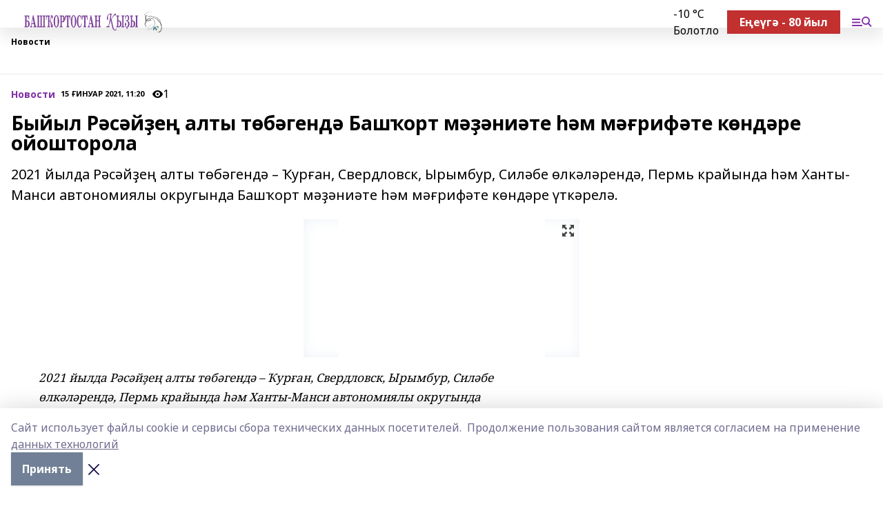

--- FILE ---
content_type: text/html; charset=utf-8
request_url: https://bashkizi.ru/news/novosti/2021-01-15/byyyl-r-s-y-e-alty-t-b-gend-bash-ort-m-ni-te-m-m-rif-te-k-nd-re-oyoshtorola-1286417
body_size: 28807
content:
<!doctype html>
<html data-n-head-ssr lang="ru" data-n-head="%7B%22lang%22:%7B%22ssr%22:%22ru%22%7D%7D">
  <head >
    <title>Быйыл Рәсәйҙең алты төбәгендә Башҡорт мәҙәниәте һәм мәғрифәте көндәре ойошторола</title><meta data-n-head="ssr" data-hid="google" name="google" content="notranslate"><meta data-n-head="ssr" data-hid="charset" charset="utf-8"><meta data-n-head="ssr" name="viewport" content="width=1300"><meta data-n-head="ssr" data-hid="og:url" property="og:url" content="https://bashkizi.ru/news/novosti/2021-01-15/byyyl-r-s-y-e-alty-t-b-gend-bash-ort-m-ni-te-m-m-rif-te-k-nd-re-oyoshtorola-1286417"><meta data-n-head="ssr" data-hid="og:type" property="og:type" content="article"><meta data-n-head="ssr" name="yandex-verification" content="cbf899ecf9f49493"><meta data-n-head="ssr" name="zen-verification" content="AjYbti9doCkoaoRL6053mqRaFWlxfPpTCIyq5R45sCd0pswLAjX8kCZ8LsiSNplw"><meta data-n-head="ssr" name="google-site-verification" content="A_jJ3leNaQn2D5XZSW-wBcGnOwAD38UGZO4VDvM2qq8"><meta data-n-head="ssr" data-hid="og:title" property="og:title" content="Быйыл Рәсәйҙең алты төбәгендә Башҡорт мәҙәниәте һәм мәғрифәте көндәре ойошторола"><meta data-n-head="ssr" data-hid="og:description" property="og:description" content="2021 йылда Рәсәйҙең алты төбәгендә – Ҡурған, Свердловск, Ырымбур, Силәбе өлкәләрендә, Пермь крайында һәм Ханты-Манси автономиялы округында Башҡорт мәҙәниәте һәм мәғрифәте көндәре үткәрелә."><meta data-n-head="ssr" data-hid="description" name="description" content="2021 йылда Рәсәйҙең алты төбәгендә – Ҡурған, Свердловск, Ырымбур, Силәбе өлкәләрендә, Пермь крайында һәм Ханты-Манси автономиялы округында Башҡорт мәҙәниәте һәм мәғрифәте көндәре үткәрелә."><meta data-n-head="ssr" data-hid="og:image" property="og:image" content="https://bashkizi.ru/attachments/72f2f822e202acfeead78d65b915f3b169a0b3be/store/crop/0/0/400/267/400/267/0/f4b49a4ae779c20e5091755b0717892d3e4dc31b23cf25953bd0f13f7711/placeholder.png"><link data-n-head="ssr" rel="icon" href="https://api.bashinform.ru/attachments/a0034d420dcda42f5f1eacda2b91a42d96697405/store/6ea4831166890e3a45f194dca64d1cd257e565dec61f5250b6d7f5cf797c/LogoBK.jpg"><link data-n-head="ssr" rel="canonical" href="https://bashkizi.ru/news/novosti/2021-01-15/byyyl-r-s-y-e-alty-t-b-gend-bash-ort-m-ni-te-m-m-rif-te-k-nd-re-oyoshtorola-1286417"><link data-n-head="ssr" rel="preconnect" href="https://fonts.googleapis.com"><link data-n-head="ssr" rel="stylesheet" href="/fonts/noto-sans/index.css"><link data-n-head="ssr" rel="stylesheet" href="https://fonts.googleapis.com/css2?family=Noto+Serif:wght@400;700&amp;display=swap"><link data-n-head="ssr" rel="stylesheet" href="https://fonts.googleapis.com/css2?family=Inter:wght@400;600;700;900&amp;display=swap"><link data-n-head="ssr" rel="stylesheet" href="https://fonts.googleapis.com/css2?family=Montserrat:wght@400;700&amp;display=swap"><link data-n-head="ssr" rel="stylesheet" href="https://fonts.googleapis.com/css2?family=Pacifico&amp;display=swap"><style data-n-head="ssr">:root { --active-color: #8030a9; }</style><script data-n-head="ssr" src="https://yastatic.net/pcode/adfox/loader.js" crossorigin="anonymous"></script><script data-n-head="ssr" src="https://vk.com/js/api/openapi.js" async></script><script data-n-head="ssr" src="https://widget.sparrow.ru/js/embed.js" async></script><script data-n-head="ssr" src="https://yandex.ru/ads/system/header-bidding.js" async></script><script data-n-head="ssr" src="https://ads.digitalcaramel.com/js/bashinform.ru.js" type="text/javascript"></script><script data-n-head="ssr">window.yaContextCb = window.yaContextCb || []</script><script data-n-head="ssr" src="https://yandex.ru/ads/system/context.js" async></script><script data-n-head="ssr" type="application/ld+json">{
            "@context": "https://schema.org",
            "@type": "NewsArticle",
            "mainEntityOfPage": {
              "@type": "WebPage",
              "@id": "https://bashkizi.ru/news/novosti/2021-01-15/byyyl-r-s-y-e-alty-t-b-gend-bash-ort-m-ni-te-m-m-rif-te-k-nd-re-oyoshtorola-1286417"
            },
            "headline" : "Быйыл Рәсәйҙең алты төбәгендә Башҡорт мәҙәниәте һәм мәғрифәте көндәре ойошторола",
            "image": [
              "https://bashkizi.ru/attachments/72f2f822e202acfeead78d65b915f3b169a0b3be/store/crop/0/0/400/267/400/267/0/f4b49a4ae779c20e5091755b0717892d3e4dc31b23cf25953bd0f13f7711/placeholder.png"
            ],
            "datePublished": "2021-01-15T11:20:00.000+05:00",
            "author": [],
            "publisher": {
              "@type": "Organization",
              "name": "Башҡортостан ҡыҙы",
              "logo": {
                "@type": "ImageObject",
                "url": "https://api.bashinform.ru/attachments/09d905221c41fa950cc75555c77fd5319ce9811d/store/db22a1fe3be541da601bcd7404349d7ba5bd072915451f0247d74317d712/Bashkortostan_kyzy+logo.svg"
              }
            },
            "description": "2021 йылда Рәсәйҙең алты төбәгендә – Ҡурған, Свердловск, Ырымбур, Силәбе өлкәләрендә, Пермь крайында һәм Ханты-Манси автономиялы округында Башҡорт мәҙәниәте һәм мәғрифәте көндәре үткәрелә."
          }</script><link rel="preload" href="/_nuxt/05b0bf6.js" as="script"><link rel="preload" href="/_nuxt/622ad3e.js" as="script"><link rel="preload" href="/_nuxt/95dcbeb.js" as="script"><link rel="preload" href="/_nuxt/b4f0b53.js" as="script"><link rel="preload" href="/_nuxt/a4b02bc.js" as="script"><link rel="preload" href="/_nuxt/1f4701a.js" as="script"><link rel="preload" href="/_nuxt/bb7a823.js" as="script"><link rel="preload" href="/_nuxt/61cd1ad.js" as="script"><link rel="preload" href="/_nuxt/3795d03.js" as="script"><link rel="preload" href="/_nuxt/9842943.js" as="script"><style data-vue-ssr-id="02097838:0 0211d3d2:0 7e56e4e3:0 78c231fa:0 2b202313:0 3ba5510c:0 7deb7420:0 7501b878:0 67a80222:0 01f9c408:0 f11faff8:0 01b9542b:0 74a8f3db:0 fd82e6f0:0 69552a97:0 2bc4b7f8:0 77d4baa4:0 6f94af7f:0 0a7c8cf7:0 67baf181:0 a473ccf0:0 3eb3f9ae:0 0684d134:0 7eba589d:0 44e53ad8:0 d15e8f64:0">.fade-enter,.fade-leave-to{opacity:0}.fade-enter-active,.fade-leave-active{transition:opacity .2s ease}.fade-up-enter-active,.fade-up-leave-active{transition:all .35s}.fade-up-enter,.fade-up-leave-to{opacity:0;transform:translateY(-20px)}.rubric-date{display:flex;align-items:flex-end;margin-bottom:1rem}.cm-rubric{font-weight:700;font-size:14px;margin-right:.5rem;color:var(--active-color)}.cm-date{font-size:11px;text-transform:uppercase;font-weight:700}.cm-story{font-weight:700;font-size:14px;margin-left:.5rem;margin-right:.5rem;color:var(--active-color)}.serif-text{font-family:Noto Serif,serif;line-height:1.65;font-size:17px}.bg-img{background-size:cover;background-position:50%;height:0;position:relative;background-color:#e2e2e2;padding-bottom:56%;>img{position:absolute;left:0;top:0;width:100%;height:100%;-o-object-fit:cover;object-fit:cover;-o-object-position:center;object-position:center}}.btn{--text-opacity:1;color:#fff;color:rgba(255,255,255,var(--text-opacity));text-align:center;padding-top:1.5rem;padding-bottom:1.5rem;font-weight:700;cursor:pointer;margin-top:2rem;border-radius:8px;font-size:20px;background:var(--active-color)}.checkbox{border-radius:.5rem;border-width:1px;margin-right:1.25rem;cursor:pointer;border-color:#e9e9eb;width:32px;height:32px}.checkbox.__active{background:var(--active-color) 50% no-repeat url([data-uri]);border-color:var(--active-color)}.h1{margin-top:1rem;margin-bottom:1.5rem;font-weight:700;line-height:1.07;font-size:32px}.all-matters{text-align:center;cursor:pointer;padding-top:1.5rem;padding-bottom:1.5rem;font-weight:700;margin-bottom:2rem;border-radius:8px;background:#f5f5f5;font-size:20px}.all-matters.__small{padding-top:.75rem;padding-bottom:.75rem;margin-top:1.5rem;font-size:14px;border-radius:4px}[data-desktop]{.rubric-date{margin-bottom:1.25rem}.h1{font-size:46px;margin-top:1.5rem;margin-bottom:1.5rem}section.cols{display:grid;margin-left:58px;grid-gap:16px;grid-template-columns:816px 42px 300px}section.list-cols{display:grid;grid-gap:40px;grid-template-columns:1fr 300px}.matter-grid{display:flex;flex-wrap:wrap;margin-right:-16px}.top-sticky{position:-webkit-sticky;position:sticky;top:48px}.top-sticky.local{top:56px}.top-sticky.ig{top:86px}.top-sticky-matter{position:-webkit-sticky;position:sticky;z-index:1;top:102px}.top-sticky-matter.local{top:110px}.top-sticky-matter.ig{top:140px}}.search-form{display:flex;border-bottom-width:1px;--border-opacity:1;border-color:#fff;border-color:rgba(255,255,255,var(--border-opacity));padding-bottom:.75rem;justify-content:space-between;align-items:center;--text-opacity:1;color:#fff;color:rgba(255,255,255,var(--text-opacity));.reset{cursor:pointer;opacity:.5;display:block}input{background-color:transparent;border-style:none;--text-opacity:1;color:#fff;color:rgba(255,255,255,var(--text-opacity));outline:2px solid transparent;outline-offset:2px;width:66.666667%;font-size:20px}input::-moz-placeholder{color:hsla(0,0%,100%,.18824)}input:-ms-input-placeholder{color:hsla(0,0%,100%,.18824)}input::placeholder{color:hsla(0,0%,100%,.18824)}}[data-desktop] .search-form{width:820px;button{border-radius:.25rem;font-weight:700;padding:.5rem 1.5rem;cursor:pointer;--text-opacity:1;color:#fff;color:rgba(255,255,255,var(--text-opacity));font-size:22px;background:var(--active-color)}input{font-size:28px}.reset{margin-right:2rem;margin-left:auto}}html.locked{overflow:hidden}html{body{letter-spacing:-.03em;font-family:Noto Sans,sans-serif;line-height:1.19;font-size:14px}ol,ul{margin-left:2rem;margin-bottom:1rem;li{margin-bottom:.5rem}}ol{list-style-type:decimal}ul{list-style-type:disc}a{cursor:pointer;color:inherit}iframe,img,object,video{max-width:100%}}.container{padding-left:16px;padding-right:16px}[data-desktop]{min-width:1250px;.container{margin-left:auto;margin-right:auto;padding-left:0;padding-right:0;width:1250px}}
/*! normalize.css v8.0.1 | MIT License | github.com/necolas/normalize.css */html{line-height:1.15;-webkit-text-size-adjust:100%}body{margin:0}main{display:block}h1{font-size:2em;margin:.67em 0}hr{box-sizing:content-box;height:0;overflow:visible}pre{font-family:monospace,monospace;font-size:1em}a{background-color:transparent}abbr[title]{border-bottom:none;text-decoration:underline;-webkit-text-decoration:underline dotted;text-decoration:underline dotted}b,strong{font-weight:bolder}code,kbd,samp{font-family:monospace,monospace;font-size:1em}small{font-size:80%}sub,sup{font-size:75%;line-height:0;position:relative;vertical-align:baseline}sub{bottom:-.25em}sup{top:-.5em}img{border-style:none}button,input,optgroup,select,textarea{font-family:inherit;font-size:100%;line-height:1.15;margin:0}button,input{overflow:visible}button,select{text-transform:none}[type=button],[type=reset],[type=submit],button{-webkit-appearance:button}[type=button]::-moz-focus-inner,[type=reset]::-moz-focus-inner,[type=submit]::-moz-focus-inner,button::-moz-focus-inner{border-style:none;padding:0}[type=button]:-moz-focusring,[type=reset]:-moz-focusring,[type=submit]:-moz-focusring,button:-moz-focusring{outline:1px dotted ButtonText}fieldset{padding:.35em .75em .625em}legend{box-sizing:border-box;color:inherit;display:table;max-width:100%;padding:0;white-space:normal}progress{vertical-align:baseline}textarea{overflow:auto}[type=checkbox],[type=radio]{box-sizing:border-box;padding:0}[type=number]::-webkit-inner-spin-button,[type=number]::-webkit-outer-spin-button{height:auto}[type=search]{-webkit-appearance:textfield;outline-offset:-2px}[type=search]::-webkit-search-decoration{-webkit-appearance:none}::-webkit-file-upload-button{-webkit-appearance:button;font:inherit}details{display:block}summary{display:list-item}[hidden],template{display:none}blockquote,dd,dl,figure,h1,h2,h3,h4,h5,h6,hr,p,pre{margin:0}button{background-color:transparent;background-image:none}button:focus{outline:1px dotted;outline:5px auto -webkit-focus-ring-color}fieldset,ol,ul{margin:0;padding:0}ol,ul{list-style:none}html{font-family:Noto Sans,sans-serif;line-height:1.5}*,:after,:before{box-sizing:border-box;border:0 solid #e2e8f0}hr{border-top-width:1px}img{border-style:solid}textarea{resize:vertical}input::-moz-placeholder,textarea::-moz-placeholder{color:#a0aec0}input:-ms-input-placeholder,textarea:-ms-input-placeholder{color:#a0aec0}input::placeholder,textarea::placeholder{color:#a0aec0}[role=button],button{cursor:pointer}table{border-collapse:collapse}h1,h2,h3,h4,h5,h6{font-size:inherit;font-weight:inherit}a{color:inherit;text-decoration:inherit}button,input,optgroup,select,textarea{padding:0;line-height:inherit;color:inherit}code,kbd,pre,samp{font-family:Menlo,Monaco,Consolas,"Liberation Mono","Courier New",monospace}audio,canvas,embed,iframe,img,object,svg,video{display:block;vertical-align:middle}img,video{max-width:100%;height:auto}.appearance-none{-webkit-appearance:none;-moz-appearance:none;appearance:none}.bg-transparent{background-color:transparent}.bg-black{--bg-opacity:1;background-color:#000;background-color:rgba(0,0,0,var(--bg-opacity))}.bg-white{--bg-opacity:1;background-color:#fff;background-color:rgba(255,255,255,var(--bg-opacity))}.bg-gray-200{--bg-opacity:1;background-color:#edf2f7;background-color:rgba(237,242,247,var(--bg-opacity))}.bg-center{background-position:50%}.bg-top{background-position:top}.bg-no-repeat{background-repeat:no-repeat}.bg-cover{background-size:cover}.bg-contain{background-size:contain}.border-collapse{border-collapse:collapse}.border-black{--border-opacity:1;border-color:#000;border-color:rgba(0,0,0,var(--border-opacity))}.border-blue-400{--border-opacity:1;border-color:#63b3ed;border-color:rgba(99,179,237,var(--border-opacity))}.rounded{border-radius:.25rem}.rounded-lg{border-radius:.5rem}.rounded-full{border-radius:9999px}.border-none{border-style:none}.border-2{border-width:2px}.border-4{border-width:4px}.border{border-width:1px}.border-t-0{border-top-width:0}.border-t{border-top-width:1px}.border-b{border-bottom-width:1px}.cursor-pointer{cursor:pointer}.block{display:block}.inline-block{display:inline-block}.flex{display:flex}.table{display:table}.grid{display:grid}.hidden{display:none}.flex-col{flex-direction:column}.flex-wrap{flex-wrap:wrap}.flex-no-wrap{flex-wrap:nowrap}.items-center{align-items:center}.justify-center{justify-content:center}.justify-between{justify-content:space-between}.flex-grow-0{flex-grow:0}.flex-shrink-0{flex-shrink:0}.order-first{order:-9999}.order-last{order:9999}.font-sans{font-family:Noto Sans,sans-serif}.font-serif{font-family:Noto Serif,serif}.font-medium{font-weight:500}.font-semibold{font-weight:600}.font-bold{font-weight:700}.h-6{height:1.5rem}.h-12{height:3rem}.h-auto{height:auto}.h-full{height:100%}.text-xs{font-size:11px}.text-sm{font-size:12px}.text-base{font-size:14px}.text-lg{font-size:16px}.text-xl{font-size:18px}.text-2xl{font-size:21px}.text-3xl{font-size:30px}.text-4xl{font-size:46px}.leading-6{line-height:1.5rem}.leading-none{line-height:1}.leading-tight{line-height:1.07}.leading-snug{line-height:1.125}.m-0{margin:0}.my-0{margin-top:0;margin-bottom:0}.mx-0{margin-left:0;margin-right:0}.mx-1{margin-left:.25rem;margin-right:.25rem}.mx-2{margin-left:.5rem;margin-right:.5rem}.my-4{margin-top:1rem;margin-bottom:1rem}.mx-4{margin-left:1rem;margin-right:1rem}.my-5{margin-top:1.25rem;margin-bottom:1.25rem}.mx-5{margin-left:1.25rem;margin-right:1.25rem}.my-6{margin-top:1.5rem;margin-bottom:1.5rem}.my-8{margin-top:2rem;margin-bottom:2rem}.mx-auto{margin-left:auto;margin-right:auto}.-mx-3{margin-left:-.75rem;margin-right:-.75rem}.-my-4{margin-top:-1rem;margin-bottom:-1rem}.mt-0{margin-top:0}.mr-0{margin-right:0}.mb-0{margin-bottom:0}.ml-0{margin-left:0}.mt-1{margin-top:.25rem}.mr-1{margin-right:.25rem}.mb-1{margin-bottom:.25rem}.ml-1{margin-left:.25rem}.mt-2{margin-top:.5rem}.mr-2{margin-right:.5rem}.mb-2{margin-bottom:.5rem}.ml-2{margin-left:.5rem}.mt-3{margin-top:.75rem}.mr-3{margin-right:.75rem}.mb-3{margin-bottom:.75rem}.mt-4{margin-top:1rem}.mr-4{margin-right:1rem}.mb-4{margin-bottom:1rem}.ml-4{margin-left:1rem}.mt-5{margin-top:1.25rem}.mr-5{margin-right:1.25rem}.mb-5{margin-bottom:1.25rem}.mt-6{margin-top:1.5rem}.mr-6{margin-right:1.5rem}.mb-6{margin-bottom:1.5rem}.mt-8{margin-top:2rem}.mr-8{margin-right:2rem}.mb-8{margin-bottom:2rem}.ml-8{margin-left:2rem}.mt-10{margin-top:2.5rem}.ml-10{margin-left:2.5rem}.mt-12{margin-top:3rem}.mb-12{margin-bottom:3rem}.mt-16{margin-top:4rem}.mb-16{margin-bottom:4rem}.mr-20{margin-right:5rem}.mr-auto{margin-right:auto}.ml-auto{margin-left:auto}.-mt-2{margin-top:-.5rem}.max-w-none{max-width:none}.max-w-full{max-width:100%}.object-contain{-o-object-fit:contain;object-fit:contain}.object-cover{-o-object-fit:cover;object-fit:cover}.object-center{-o-object-position:center;object-position:center}.opacity-0{opacity:0}.opacity-50{opacity:.5}.outline-none{outline:2px solid transparent;outline-offset:2px}.overflow-auto{overflow:auto}.overflow-hidden{overflow:hidden}.overflow-visible{overflow:visible}.p-0{padding:0}.p-2{padding:.5rem}.p-3{padding:.75rem}.p-4{padding:1rem}.p-8{padding:2rem}.px-0{padding-left:0;padding-right:0}.py-1{padding-top:.25rem;padding-bottom:.25rem}.px-1{padding-left:.25rem;padding-right:.25rem}.py-2{padding-top:.5rem;padding-bottom:.5rem}.px-2{padding-left:.5rem;padding-right:.5rem}.py-3{padding-top:.75rem;padding-bottom:.75rem}.px-3{padding-left:.75rem;padding-right:.75rem}.py-4{padding-top:1rem;padding-bottom:1rem}.px-4{padding-left:1rem;padding-right:1rem}.px-5{padding-left:1.25rem;padding-right:1.25rem}.px-6{padding-left:1.5rem;padding-right:1.5rem}.py-8{padding-top:2rem;padding-bottom:2rem}.py-10{padding-top:2.5rem;padding-bottom:2.5rem}.pt-0{padding-top:0}.pr-0{padding-right:0}.pb-0{padding-bottom:0}.pt-1{padding-top:.25rem}.pt-2{padding-top:.5rem}.pb-2{padding-bottom:.5rem}.pl-2{padding-left:.5rem}.pt-3{padding-top:.75rem}.pb-3{padding-bottom:.75rem}.pt-4{padding-top:1rem}.pr-4{padding-right:1rem}.pb-4{padding-bottom:1rem}.pl-4{padding-left:1rem}.pt-5{padding-top:1.25rem}.pr-5{padding-right:1.25rem}.pb-5{padding-bottom:1.25rem}.pl-5{padding-left:1.25rem}.pt-6{padding-top:1.5rem}.pb-6{padding-bottom:1.5rem}.pl-6{padding-left:1.5rem}.pt-8{padding-top:2rem}.pb-8{padding-bottom:2rem}.pr-10{padding-right:2.5rem}.pb-12{padding-bottom:3rem}.pl-12{padding-left:3rem}.pb-16{padding-bottom:4rem}.pointer-events-none{pointer-events:none}.fixed{position:fixed}.absolute{position:absolute}.relative{position:relative}.sticky{position:-webkit-sticky;position:sticky}.top-0{top:0}.right-0{right:0}.bottom-0{bottom:0}.left-0{left:0}.left-auto{left:auto}.shadow{box-shadow:0 1px 3px 0 rgba(0,0,0,.1),0 1px 2px 0 rgba(0,0,0,.06)}.shadow-none{box-shadow:none}.text-center{text-align:center}.text-right{text-align:right}.text-transparent{color:transparent}.text-black{--text-opacity:1;color:#000;color:rgba(0,0,0,var(--text-opacity))}.text-white{--text-opacity:1;color:#fff;color:rgba(255,255,255,var(--text-opacity))}.text-gray-600{--text-opacity:1;color:#718096;color:rgba(113,128,150,var(--text-opacity))}.text-gray-700{--text-opacity:1;color:#4a5568;color:rgba(74,85,104,var(--text-opacity))}.uppercase{text-transform:uppercase}.underline{text-decoration:underline}.tracking-tight{letter-spacing:-.05em}.select-none{-webkit-user-select:none;-moz-user-select:none;-ms-user-select:none;user-select:none}.select-all{-webkit-user-select:all;-moz-user-select:all;-ms-user-select:all;user-select:all}.visible{visibility:visible}.invisible{visibility:hidden}.whitespace-no-wrap{white-space:nowrap}.w-auto{width:auto}.w-1\/3{width:33.333333%}.w-full{width:100%}.z-20{z-index:20}.z-50{z-index:50}.gap-1{grid-gap:.25rem;gap:.25rem}.gap-2{grid-gap:.5rem;gap:.5rem}.gap-3{grid-gap:.75rem;gap:.75rem}.gap-4{grid-gap:1rem;gap:1rem}.gap-5{grid-gap:1.25rem;gap:1.25rem}.gap-6{grid-gap:1.5rem;gap:1.5rem}.gap-8{grid-gap:2rem;gap:2rem}.gap-10{grid-gap:2.5rem;gap:2.5rem}.grid-cols-1{grid-template-columns:repeat(1,minmax(0,1fr))}.grid-cols-2{grid-template-columns:repeat(2,minmax(0,1fr))}.grid-cols-3{grid-template-columns:repeat(3,minmax(0,1fr))}.grid-cols-4{grid-template-columns:repeat(4,minmax(0,1fr))}.grid-cols-5{grid-template-columns:repeat(5,minmax(0,1fr))}.transform{--transform-translate-x:0;--transform-translate-y:0;--transform-rotate:0;--transform-skew-x:0;--transform-skew-y:0;--transform-scale-x:1;--transform-scale-y:1;transform:translateX(var(--transform-translate-x)) translateY(var(--transform-translate-y)) rotate(var(--transform-rotate)) skewX(var(--transform-skew-x)) skewY(var(--transform-skew-y)) scaleX(var(--transform-scale-x)) scaleY(var(--transform-scale-y))}.transition-all{transition-property:all}.transition{transition-property:background-color,border-color,color,fill,stroke,opacity,box-shadow,transform}@-webkit-keyframes spin{to{transform:rotate(1turn)}}@keyframes spin{to{transform:rotate(1turn)}}@-webkit-keyframes ping{75%,to{transform:scale(2);opacity:0}}@keyframes ping{75%,to{transform:scale(2);opacity:0}}@-webkit-keyframes pulse{50%{opacity:.5}}@keyframes pulse{50%{opacity:.5}}@-webkit-keyframes bounce{0%,to{transform:translateY(-25%);-webkit-animation-timing-function:cubic-bezier(.8,0,1,1);animation-timing-function:cubic-bezier(.8,0,1,1)}50%{transform:none;-webkit-animation-timing-function:cubic-bezier(0,0,.2,1);animation-timing-function:cubic-bezier(0,0,.2,1)}}@keyframes bounce{0%,to{transform:translateY(-25%);-webkit-animation-timing-function:cubic-bezier(.8,0,1,1);animation-timing-function:cubic-bezier(.8,0,1,1)}50%{transform:none;-webkit-animation-timing-function:cubic-bezier(0,0,.2,1);animation-timing-function:cubic-bezier(0,0,.2,1)}}
.nuxt-progress{position:fixed;top:0;left:0;right:0;height:2px;width:0;opacity:1;transition:width .1s,opacity .4s;background-color:var(--active-color);z-index:999999}.nuxt-progress.nuxt-progress-notransition{transition:none}.nuxt-progress-failed{background-color:red}
.page_1iNBq{position:relative;min-height:65vh}[data-desktop]{.topBanner_Im5IM{margin-left:auto;margin-right:auto;width:1256px}}
.bnr_2VvRX{margin-left:auto;margin-right:auto;width:300px}.bnr_2VvRX:not(:empty){margin-bottom:1rem}.bnrContainer_1ho9N.mb-0 .bnr_2VvRX{margin-bottom:0}[data-desktop]{.bnr_2VvRX{width:auto;margin-left:0;margin-right:0}}
.topline-container[data-v-7682f57c]{position:-webkit-sticky;position:sticky;top:0;z-index:10}.bottom-menu[data-v-7682f57c]{--bg-opacity:1;background-color:#fff;background-color:rgba(255,255,255,var(--bg-opacity));height:45px;box-shadow:0 15px 20px rgba(0,0,0,.08)}.bottom-menu.__dark[data-v-7682f57c]{--bg-opacity:1;background-color:#000;background-color:rgba(0,0,0,var(--bg-opacity));.bottom-menu-link{--text-opacity:1;color:#fff;color:rgba(255,255,255,var(--text-opacity))}.bottom-menu-link:hover{color:var(--active-color)}}.bottom-menu-links[data-v-7682f57c]{display:flex;overflow:auto;grid-gap:1rem;gap:1rem;padding-top:1rem;padding-bottom:1rem;scrollbar-width:none}.bottom-menu-links[data-v-7682f57c]::-webkit-scrollbar{display:none}.bottom-menu-link[data-v-7682f57c]{white-space:nowrap;font-weight:700}.bottom-menu-link[data-v-7682f57c]:hover{color:var(--active-color)}
.topline_KUXuM{--bg-opacity:1;background-color:#fff;background-color:rgba(255,255,255,var(--bg-opacity));padding-top:.5rem;padding-bottom:.5rem;position:relative;box-shadow:0 15px 20px rgba(0,0,0,.08);height:40px;z-index:1}.topline_KUXuM.__dark_3HDH5{--bg-opacity:1;background-color:#000;background-color:rgba(0,0,0,var(--bg-opacity))}[data-desktop]{.topline_KUXuM{height:50px}}
.container_3LUUG{display:flex;align-items:center;justify-content:space-between}.container_3LUUG.__dark_AMgBk{.logo_1geVj{--text-opacity:1;color:#fff;color:rgba(255,255,255,var(--text-opacity))}.menu-trigger_2_P72{--bg-opacity:1;background-color:#fff;background-color:rgba(255,255,255,var(--bg-opacity))}.lang_107ai,.topline-item_1BCyx{--text-opacity:1;color:#fff;color:rgba(255,255,255,var(--text-opacity))}.lang_107ai{background-image:url([data-uri])}}.lang_107ai{margin-left:auto;margin-right:1.25rem;padding-right:1rem;padding-left:.5rem;cursor:pointer;display:flex;align-items:center;font-weight:700;-webkit-appearance:none;-moz-appearance:none;appearance:none;outline:2px solid transparent;outline-offset:2px;text-transform:uppercase;background:no-repeat url([data-uri]) calc(100% - 3px) 50%}.logo-img_9ttWw{max-height:30px}.logo-text_Gwlnp{white-space:nowrap;font-family:Pacifico,serif;font-size:24px;line-height:.9;color:var(--active-color)}.menu-trigger_2_P72{cursor:pointer;width:30px;height:24px;background:var(--active-color);-webkit-mask:no-repeat url(/_nuxt/img/menu.cffb7c4.svg) center;mask:no-repeat url(/_nuxt/img/menu.cffb7c4.svg) center}.menu-trigger_2_P72.__cross_3NUSb{-webkit-mask-image:url([data-uri]);mask-image:url([data-uri])}.topline-item_1BCyx{font-weight:700;line-height:1;margin-right:16px}.topline-item_1BCyx,.topline-item_1BCyx.blue_1SDgs,.topline-item_1BCyx.red_1EmKm{--text-opacity:1;color:#fff;color:rgba(255,255,255,var(--text-opacity))}.topline-item_1BCyx.blue_1SDgs,.topline-item_1BCyx.red_1EmKm{padding:9px 18px;background:#8bb1d4}.topline-item_1BCyx.red_1EmKm{background:#c23030}.topline-item_1BCyx.default_3xuLv{font-size:12px;color:var(--active-color);max-width:100px}[data-desktop]{.logo-img_9ttWw{max-height:40px}.logo-text_Gwlnp{position:relative;top:-3px;font-size:36px}.slogan-desktop_2LraR{font-size:11px;margin-left:2.5rem;font-weight:700;text-transform:uppercase;color:#5e6a70}.lang_107ai{margin-left:0}}
.weather[data-v-f75b9a02]{display:flex;align-items:center;.icon{border-radius:9999px;margin-right:.5rem;background:var(--active-color) no-repeat 50%/11px;width:18px;height:18px}.clear{background-image:url(/_nuxt/img/clear.504a39c.svg)}.clouds{background-image:url(/_nuxt/img/clouds.35bb1b1.svg)}.few_clouds{background-image:url(/_nuxt/img/few_clouds.849e8ce.svg)}.rain{background-image:url(/_nuxt/img/rain.fa221cc.svg)}.snow{background-image:url(/_nuxt/img/snow.3971728.svg)}.thunderstorm_w_rain{background-image:url(/_nuxt/img/thunderstorm_w_rain.f4f5bf2.svg)}.thunderstorm{background-image:url(/_nuxt/img/thunderstorm.bbf00c1.svg)}.text{font-size:12px;font-weight:700;line-height:1;color:rgba(0,0,0,.9)}}.__dark.weather .text[data-v-f75b9a02]{--text-opacity:1;color:#fff;color:rgba(255,255,255,var(--text-opacity))}
.block_35WEi{position:-webkit-sticky;position:sticky;left:0;width:100%;padding-top:.75rem;padding-bottom:.75rem;--bg-opacity:1;background-color:#fff;background-color:rgba(255,255,255,var(--bg-opacity));--text-opacity:1;color:#000;color:rgba(0,0,0,var(--text-opacity));height:68px;z-index:8;border-bottom:1px solid rgba(0,0,0,.08235)}.block_35WEi.invisible_3bwn4{visibility:hidden}.block_35WEi.local_2u9p8,.block_35WEi.local_ext_2mSQw{top:40px}.block_35WEi.local_2u9p8.has_bottom_items_u0rcZ,.block_35WEi.local_ext_2mSQw.has_bottom_items_u0rcZ{top:85px}.block_35WEi.ig_3ld7e{top:50px}.block_35WEi.ig_3ld7e.has_bottom_items_u0rcZ{top:95px}.block_35WEi.bi_3BhQ1,.block_35WEi.bi_ext_1Yp6j{top:49px}.block_35WEi.bi_3BhQ1.has_bottom_items_u0rcZ,.block_35WEi.bi_ext_1Yp6j.has_bottom_items_u0rcZ{top:94px}.block_35WEi.red_wPGsU{background:#fdf3f3;.blockTitle_1BF2P{color:#d65a47}}.block_35WEi.blue_2AJX7{background:#e6ecf2;.blockTitle_1BF2P{color:#8bb1d4}}.block_35WEi{.loading_1RKbb{height:1.5rem;margin:0 auto}}.blockTitle_1BF2P{font-weight:700;font-size:12px;margin-bottom:.25rem;display:inline-block;overflow:hidden;max-height:1.2em;display:-webkit-box;-webkit-line-clamp:1;-webkit-box-orient:vertical;text-overflow:ellipsis}.items_2XU71{display:flex;overflow:auto;margin-left:-16px;margin-right:-16px;padding-left:16px;padding-right:16px}.items_2XU71::-webkit-scrollbar{display:none}.item_KFfAv{flex-shrink:0;flex-grow:0;padding-right:1rem;margin-right:1rem;font-weight:700;overflow:hidden;width:295px;max-height:2.4em;border-right:1px solid rgba(0,0,0,.08235);display:-webkit-box;-webkit-line-clamp:2;-webkit-box-orient:vertical;text-overflow:ellipsis}.item_KFfAv:hover{opacity:.75}[data-desktop]{.block_35WEi{height:54px}.block_35WEi.local_2u9p8,.block_35WEi.local_ext_2mSQw{top:50px}.block_35WEi.local_2u9p8.has_bottom_items_u0rcZ,.block_35WEi.local_ext_2mSQw.has_bottom_items_u0rcZ{top:95px}.block_35WEi.ig_3ld7e{top:80px}.block_35WEi.ig_3ld7e.has_bottom_items_u0rcZ{top:125px}.block_35WEi.bi_3BhQ1,.block_35WEi.bi_ext_1Yp6j{top:42px}.block_35WEi.bi_3BhQ1.has_bottom_items_u0rcZ,.block_35WEi.bi_ext_1Yp6j.has_bottom_items_u0rcZ{top:87px}.block_35WEi.image_3yONs{.prev_1cQoq{background-image:url([data-uri])}.next_827zB{background-image:url([data-uri])}}.wrapper_TrcU4{display:grid;grid-template-columns:240px calc(100% - 320px)}.next_827zB,.prev_1cQoq{position:absolute;cursor:pointer;width:24px;height:24px;top:4px;left:210px;background:url([data-uri])}.next_827zB{left:auto;right:15px;background:url([data-uri])}.blockTitle_1BF2P{font-size:18px;padding-right:2.5rem;margin-right:0;max-height:2.4em;-webkit-line-clamp:2}.items_2XU71{margin-left:0;padding-left:0;-ms-scroll-snap-type:x mandatory;scroll-snap-type:x mandatory;scroll-behavior:smooth;scrollbar-width:none}.item_KFfAv,.items_2XU71{margin-right:0;padding-right:0}.item_KFfAv{padding-left:1.25rem;scroll-snap-align:start;width:310px;border-left:1px solid rgba(0,0,0,.08235);border-right:none}}
@-webkit-keyframes rotate-data-v-8cdd8c10{0%{transform:rotate(0)}to{transform:rotate(1turn)}}@keyframes rotate-data-v-8cdd8c10{0%{transform:rotate(0)}to{transform:rotate(1turn)}}.component[data-v-8cdd8c10]{height:3rem;margin-top:1.5rem;margin-bottom:1.5rem;display:flex;justify-content:center;align-items:center;span{height:100%;width:4rem;background:no-repeat url(/_nuxt/img/loading.dd38236.svg) 50%/contain;-webkit-animation:rotate-data-v-8cdd8c10 .8s infinite;animation:rotate-data-v-8cdd8c10 .8s infinite}}
.promo_ZrQsB{text-align:center;display:block;--text-opacity:1;color:#fff;color:rgba(255,255,255,var(--text-opacity));font-weight:500;font-size:16px;line-height:1;position:relative;z-index:1;background:#d65a47;padding:6px 20px}[data-desktop]{.promo_ZrQsB{margin-left:auto;margin-right:auto;font-size:18px;padding:12px 40px}}
.feedTriggerMobile_1uP3h{text-align:center;width:100%;left:0;bottom:0;padding:1rem;color:#000;color:rgba(0,0,0,var(--text-opacity));background:#e7e7e7;filter:drop-shadow(0 -10px 30px rgba(0,0,0,.4))}.feedTriggerMobile_1uP3h,[data-desktop] .feedTriggerDesktop_eR1zC{position:fixed;font-weight:700;--text-opacity:1;z-index:8}[data-desktop] .feedTriggerDesktop_eR1zC{color:#fff;color:rgba(255,255,255,var(--text-opacity));cursor:pointer;padding:1rem 1rem 1rem 1.5rem;display:flex;align-items:center;justify-content:space-between;width:auto;font-size:28px;right:20px;bottom:20px;line-height:.85;background:var(--active-color);.new_36fkO{--bg-opacity:1;background-color:#fff;background-color:rgba(255,255,255,var(--bg-opacity));font-size:18px;padding:.25rem .5rem;margin-left:1rem;color:var(--active-color)}}
.noindex_1PbKm{display:block}.rubricDate_XPC5P{display:flex;margin-bottom:1rem;align-items:center;flex-wrap:wrap;grid-row-gap:.5rem;row-gap:.5rem}[data-desktop]{.rubricDate_XPC5P{margin-left:58px}.noindex_1PbKm,.pollContainer_25rgc{margin-left:40px}.noindex_1PbKm{width:700px}}
.h1_fQcc_{margin-top:0;margin-bottom:1rem;font-size:28px}.bigLead_37UJd{margin-bottom:1.25rem;font-size:20px}[data-desktop]{.h1_fQcc_{margin-bottom:1.25rem;margin-top:0;font-size:40px}.bigLead_37UJd{font-size:21px;margin-bottom:2rem}.smallLead_3mYo6{font-size:21px;font-weight:500}.leadImg_n0Xok{display:grid;grid-gap:2rem;gap:2rem;margin-bottom:2rem;grid-template-columns:repeat(2,minmax(0,1fr));margin-left:40px;width:700px}}
.partner[data-v-73e20f19]{margin-top:1rem;margin-bottom:1rem;color:rgba(0,0,0,.31373)}
.blurImgContainer_3_532{position:relative;overflow:hidden;--bg-opacity:1;background-color:#edf2f7;background-color:rgba(237,242,247,var(--bg-opacity));background-position:50%;background-repeat:no-repeat;display:flex;align-items:center;justify-content:center;aspect-ratio:16/9;background-image:url(/img/loading.svg)}.blurImgBlur_2fI8T{background-position:50%;background-size:cover;filter:blur(10px)}.blurImgBlur_2fI8T,.blurImgImg_ZaMSE{position:absolute;left:0;top:0;width:100%;height:100%}.blurImgImg_ZaMSE{-o-object-fit:contain;object-fit:contain;-o-object-position:center;object-position:center}.play_hPlPQ{background-size:contain;background-position:50%;background-repeat:no-repeat;position:relative;z-index:1;width:18%;min-width:30px;max-width:80px;aspect-ratio:1/1;background-image:url([data-uri])}[data-desktop]{.play_hPlPQ{min-width:35px}}
.fs-icon[data-v-2dcb0dcc]{position:absolute;cursor:pointer;right:0;top:0;transition-property:background-color,border-color,color,fill,stroke,opacity,box-shadow,transform;transition-duration:.3s;width:25px;height:25px;background:url(/_nuxt/img/fs.32f317e.svg) 0 100% no-repeat}
.photoText_slx0c{padding-top:.25rem;font-family:Noto Serif,serif;font-size:13px;a{color:var(--active-color)}}.author_1ZcJr{color:rgba(0,0,0,.50196);span{margin-right:.25rem}}[data-desktop]{.photoText_slx0c{padding-top:.75rem;font-size:12px;line-height:1}.author_1ZcJr{font-size:11px}}.photoText_slx0c.textWhite_m9vxt{--text-opacity:1;color:#fff;color:rgba(255,255,255,var(--text-opacity));.author_1ZcJr{--text-opacity:1;color:#fff;color:rgba(255,255,255,var(--text-opacity))}}
.block_1h4f8{margin-bottom:1.5rem}[data-desktop] .block_1h4f8{margin-bottom:2rem}
.paragraph[data-v-7a4bd814]{a{color:var(--active-color)}p{margin-bottom:1.5rem}ol,ul{margin-left:2rem;margin-bottom:1rem;li{margin-bottom:.5rem}}ol{list-style-type:decimal}ul{list-style-type:disc}.question{font-weight:700;font-size:21px;line-height:1.43}.answer:before,.question:before{content:"— "}h2,h3,h4{font-weight:700;margin-bottom:1.5rem;line-height:1.07;font-family:Noto Sans,sans-serif}h2{font-size:30px}h3{font-size:21px}h4{font-size:18px}blockquote{padding-top:1rem;padding-bottom:1rem;margin-bottom:1rem;font-weight:700;font-family:Noto Sans,sans-serif;border-top:6px solid var(--active-color);border-bottom:6px solid var(--active-color);font-size:19px;line-height:1.15}.table-wrapper{overflow:auto}table{border-collapse:collapse;margin-top:1rem;margin-bottom:1rem;min-width:100%;td{padding:.75rem .5rem;border-width:1px}p{margin:0}}}
.readus_3o8ag{margin-bottom:1.5rem;font-weight:700;font-size:16px}.subscribeButton_2yILe{font-weight:700;--text-opacity:1;color:#fff;color:rgba(255,255,255,var(--text-opacity));text-align:center;letter-spacing:-.05em;background:var(--active-color);padding:0 8px 3px;border-radius:11px;font-size:15px;width:140px}.rTitle_ae5sX{margin-bottom:1rem;font-family:Noto Sans,sans-serif;font-weight:700;color:#202022;font-size:20px;font-style:normal;line-height:normal}.items_1vOtx{display:flex;flex-wrap:wrap;grid-gap:.75rem;gap:.75rem;max-width:360px}.items_1vOtx.regional_OHiaP{.socialIcon_1xwkP{width:calc(33% - 10px)}.socialIcon_1xwkP:first-child,.socialIcon_1xwkP:nth-child(2){width:calc(50% - 10px)}}.socialIcon_1xwkP{margin-bottom:.5rem;background-size:contain;background-repeat:no-repeat;flex-shrink:0;width:calc(50% - 10px);background-position:0;height:30px}.vkIcon_1J2rG{background-image:url(/_nuxt/img/vk.07bf3d5.svg)}.vkShortIcon_1XRTC{background-image:url(/_nuxt/img/vk-short.1e19426.svg)}.tgIcon_3Y6iI{background-image:url(/_nuxt/img/tg.bfb93b5.svg)}.zenIcon_1Vpt0{background-image:url(/_nuxt/img/zen.1c41c49.svg)}.okIcon_3Q4dv{background-image:url(/_nuxt/img/ok.de8d66c.svg)}.okShortIcon_12fSg{background-image:url(/_nuxt/img/ok-short.e0e3723.svg)}.maxIcon_3MreL{background-image:url(/_nuxt/img/max.da7c1ef.png)}[data-desktop]{.readus_3o8ag{margin-left:2.5rem}.items_1vOtx{flex-wrap:nowrap;max-width:none;align-items:center}.subscribeButton_2yILe{text-align:center;font-weight:700;width:auto;padding:4px 7px 7px;font-size:25px}.socialIcon_1xwkP{height:45px}.vkIcon_1J2rG{width:197px!important}.vkShortIcon_1XRTC{width:90px!important}.tgIcon_3Y6iI{width:160px!important}.zenIcon_1Vpt0{width:110px!important}.okIcon_3Q4dv{width:256px!important}.okShortIcon_12fSg{width:90px!important}.maxIcon_3MreL{width:110px!important}}
.socials_3qx1G{margin-bottom:1.5rem}.socials_3qx1G.__black a{--border-opacity:1;border-color:#000;border-color:rgba(0,0,0,var(--border-opacity))}.socials_3qx1G.__border-white_1pZ66 .items_JTU4t a{--border-opacity:1;border-color:#fff;border-color:rgba(255,255,255,var(--border-opacity))}.socials_3qx1G{a{display:block;background-position:50%;background-repeat:no-repeat;cursor:pointer;width:20%;border:.5px solid #e2e2e2;border-right-width:0;height:42px}a:last-child{border-right-width:1px}}.items_JTU4t{display:flex}.vk_3jS8H{background-image:url(/_nuxt/img/vk.a3fc87d.svg)}.ok_3Znis{background-image:url(/_nuxt/img/ok.480e53f.svg)}.wa_32a2a{background-image:url(/_nuxt/img/wa.f2f254d.svg)}.tg_1vndD{background-image:url([data-uri])}.print_3gkIT{background-image:url(/_nuxt/img/print.f5ef7f3.svg)}.max_sqBYC{background-image:url([data-uri])}[data-desktop]{.socials_3qx1G{margin-bottom:0;width:42px}.socials_3qx1G.__sticky{position:-webkit-sticky;position:sticky;top:102px}.socials_3qx1G.__sticky.local_3XMUZ{top:110px}.socials_3qx1G.__sticky.ig_zkzMn{top:140px}.socials_3qx1G{a{width:auto;border-width:1px;border-bottom-width:0}a:last-child{border-bottom-width:1px}}.items_JTU4t{display:block}}.socials_3qx1G.__dark_1QzU6{a{border-color:#373737}.vk_3jS8H{background-image:url(/_nuxt/img/vk-white.dc41d20.svg)}.ok_3Znis{background-image:url(/_nuxt/img/ok-white.c2036d3.svg)}.wa_32a2a{background-image:url(/_nuxt/img/wa-white.e567518.svg)}.tg_1vndD{background-image:url([data-uri])}.print_3gkIT{background-image:url(/_nuxt/img/print-white.f6fd3d9.svg)}.max_sqBYC{background-image:url([data-uri])}}
.blockTitle_2XRiy{margin-bottom:.75rem;font-weight:700;font-size:28px}.itemsContainer_3JjHp{overflow:auto;margin-right:-1rem}.items_Kf7PA{width:770px;display:flex;overflow:auto}.teaserItem_ZVyTH{padding:.75rem;background:#f2f2f4;width:240px;margin-right:16px;.img_3lUmb{margin-bottom:.5rem}.title_3KNuK{line-height:1.07;font-size:18px;font-weight:700}}.teaserItem_ZVyTH:hover .title_3KNuK{color:var(--active-color)}[data-desktop]{.blockTitle_2XRiy{font-size:30px}.itemsContainer_3JjHp{margin-right:0;overflow:visible}.items_Kf7PA{display:grid;grid-template-columns:repeat(3,minmax(0,1fr));grid-gap:1.5rem;gap:1.5rem;width:auto;overflow:visible}.teaserItem_ZVyTH{width:auto;margin-right:0;background-color:transparent;padding:0;.img_3lUmb{background:#8894a2 url(/_nuxt/img/pattern-mix.5c9ce73.svg) 100% 100% no-repeat;padding-right:40px}.title_3KNuK{font-size:21px}}}
.footer_2pohu{padding:2rem .75rem;margin-top:2rem;position:relative;background:#282828;color:#eceff1}[data-desktop]{.footer_2pohu{padding:2.5rem 0}}
.footerContainer_YJ8Ze{display:grid;grid-template-columns:repeat(1,minmax(0,1fr));grid-gap:20px;font-family:Inter,sans-serif;font-size:13px;line-height:1.38;a{--text-opacity:1;color:#fff;color:rgba(255,255,255,var(--text-opacity));opacity:.75}a:hover{opacity:.5}}.contacts_3N-fT{display:grid;grid-template-columns:repeat(1,minmax(0,1fr));grid-gap:.75rem;gap:.75rem}[data-desktop]{.footerContainer_YJ8Ze{grid-gap:2.5rem;gap:2.5rem;grid-template-columns:1fr 1fr 1fr 220px;padding-bottom:20px!important}.footerContainer_YJ8Ze.__2_3FM1O{grid-template-columns:1fr 220px}.footerContainer_YJ8Ze.__3_2yCD-{grid-template-columns:1fr 1fr 220px}.footerContainer_YJ8Ze.__4_33040{grid-template-columns:1fr 1fr 1fr 220px}}</style>
  </head>
  <body class="desktop " data-desktop="1" data-n-head="%7B%22class%22:%7B%22ssr%22:%22desktop%20%22%7D,%22data-desktop%22:%7B%22ssr%22:%221%22%7D%7D">
    <div data-server-rendered="true" id="__nuxt"><!----><div id="__layout"><div><!----> <div class="bg-white"><div class="bnrContainer_1ho9N mb-0 topBanner_Im5IM"><div title="banner_1" class="adfox-bnr bnr_2VvRX"></div></div> <!----> <div class="mb-0 bnrContainer_1ho9N"><div title="fullscreen" class="html-bnr bnr_2VvRX"></div></div> <!----></div> <div class="topline-container" data-v-7682f57c><div data-v-7682f57c><div class="topline_KUXuM"><div class="container container_3LUUG"><a href="/" class="nuxt-link-active"><img src="https://api.bashinform.ru/attachments/09d905221c41fa950cc75555c77fd5319ce9811d/store/db22a1fe3be541da601bcd7404349d7ba5bd072915451f0247d74317d712/Bashkortostan_kyzy+logo.svg" class="logo-img_9ttWw"></a> <!----> <div class="weather ml-auto mr-3" data-v-f75b9a02><div class="icon clouds" data-v-f75b9a02></div> <div class="text" data-v-f75b9a02>-10 °С <br data-v-f75b9a02>Болотло</div></div> <a href="/rubric/pobeda-80" target="_blank" class="topline-item_1BCyx red_1EmKm">Еңеүгә - 80 йыл</a> <!----> <div class="menu-trigger_2_P72"></div></div></div></div> <!----></div> <div><div class="block_35WEi undefined local_ext_2mSQw"><div class="component loading_1RKbb" data-v-8cdd8c10><span data-v-8cdd8c10></span></div></div> <!----> <div class="page_1iNBq"><div><!----> <div class="feedTriggerDesktop_eR1zC"><span>Бөтә яңылыҡтар</span> <!----></div></div> <div class="container mt-4"><div><div class="rubricDate_XPC5P"><a href="/news/novosti" class="cm-rubric nuxt-link-active">Новости</a> <div class="cm-date mr-2">15 Ғинуар 2021, 11:20</div> <div class="flex items-center gap-1 mx-1"><img src="[data-uri]" alt> <div>1</div></div> <!----></div> <section class="cols"><div><div class="mb-4"><!----> <h1 class="h1 h1_fQcc_">Быйыл Рәсәйҙең алты төбәгендә Башҡорт мәҙәниәте һәм мәғрифәте көндәре ойошторола</h1> <h2 class="bigLead_37UJd">2021 йылда Рәсәйҙең алты төбәгендә – Ҡурған, Свердловск, Ырымбур, Силәбе өлкәләрендә, Пермь крайында һәм Ханты-Манси автономиялы округында Башҡорт мәҙәниәте һәм мәғрифәте көндәре үткәрелә.</h2> <div data-v-73e20f19><!----> <!----></div> <!----> <div class="relative mx-auto" style="max-width:400px;"><div><div class="blurImgContainer_3_532" style="filter:brightness(100%);min-height:200px;"><div class="blurImgBlur_2fI8T" style="background-image:url(https://bashkizi.ru/attachments/b424b286b0e4f40ba5e5b46c550b10b011088acb/store/crop/0/0/400/267/1600/0/0/f4b49a4ae779c20e5091755b0717892d3e4dc31b23cf25953bd0f13f7711/placeholder.png);"></div> <img src="https://bashkizi.ru/attachments/b424b286b0e4f40ba5e5b46c550b10b011088acb/store/crop/0/0/400/267/1600/0/0/f4b49a4ae779c20e5091755b0717892d3e4dc31b23cf25953bd0f13f7711/placeholder.png" class="blurImgImg_ZaMSE"> <!----></div> <div class="fs-icon" data-v-2dcb0dcc></div></div> <!----></div></div> <!----> <div><div class="block_1h4f8"><div class="paragraph serif-text" style="margin-left:40px;width:700px;" data-v-7a4bd814><em>2021 йылда Рәсәйҙең алты төбәгендә &ndash; Ҡурған, Свердловск, Ырымбур, Силәбе өлкәләрендә, Пермь крайында һәм Ханты-Манси автономиялы округында Башҡорт мәҙәниәте һәм мәғрифәте көндәре үткәрелә.</em></div></div><div class="block_1h4f8"><div class="paragraph serif-text" style="margin-left:40px;width:700px;" data-v-7a4bd814>Сара барышында төрлө форматлы осрашыуҙар: тыуған ерҙән ситтә милли үҙенсәлекте һаҡлау һәм үҫтереү проблемалары буйынса фекер алышыуҙар, башҡорт диаспораһы вәкилдәренә көнүҙәк темалар буйынса консультациялар биреү, мәҙәни-ағартыу саралары күрһәтеү ойошторола. Бынан тыш, башҡорт диаспораларын матди-техник йәһәттән тәьмин итеүгә лә айырым иғтибар бирелә.</div></div><div class="block_1h4f8"><div class="paragraph serif-text" style="margin-left:40px;width:700px;" data-v-7a4bd814>Республикала Башҡортостандың дәүләт телдәрен һәм республика халыҡтары телдәрен һаҡлауға һәм үҫтереүгә субсидия рәүешендә грант биреүгә конкурс һөҙөмтәләре иғлан ителде. Бөтә донъя башҡорттары ҡоролтайының &laquo;Башҡортостан Республикаһынан ситтә башҡорт мәҙәниәте һәм мәғрифәте көндәре&raquo; проекты еңеүселәрҙең береһе тип танылды. Проект Рәсәй Федерацияһының башҡорттар күпләп йәшәгән төбәктәрендә башҡорт мәҙәниәтен һәм телен һаҡлауға, үҫтереүгә һәм популярлаштырыуға йүнәлтелгән.</div></div><div class="block_1h4f8"><div class="paragraph serif-text" style="margin-left:40px;width:700px;" data-v-7a4bd814>&laquo;Проект республиканан ситтә йәшәгән башҡорттарға бик кәрәк. Бөтәһенең  дә башҡорт тапшырыуҙарын тыңлау йәки ҡарау, туған әҙәбиәтте уҡыу мөмкинлеге юҡ. Шуға күрә Бөтә донъя башҡорттары ҡоролтайы уҙғарған бындай саралар беҙҙең өсөн аралашыу, фекер алышыу йәһәтенән рухи ярҙам, костюмдар, музыкаль инструменттар, уҡытыу-методик әсбаптар кеүек төрлө милли атрибуттар рәүешендә матди ярҙам да булып тора&raquo;, &mdash; тип билдәләне Ханты-Манси автономиялы округы башҡорттары ҡоролтайы рәйесе Рәүҙәт Ҡолмәнбәтов.</div></div><div class="block_1h4f8"><div class="paragraph serif-text" style="margin-left:40px;width:700px;" data-v-7a4bd814>2020 йылда Рәсәйҙең биш төбәгендә һәм Үзбәкстан Республикаһында Башҡорт мәҙәниәте һәм мәғрифәте көндәре уҙҙы.</div></div><div class="block_1h4f8"><div class="paragraph serif-text" style="margin-left:40px;width:700px;" data-v-7a4bd814>"Башинформ" мәғлүмәт агентлығы.</div></div></div> <!----> <!----> <!----> <!----> <!----> <!----> <!----> <!----> <div class="readus_3o8ag"><div class="rTitle_ae5sX">Читайте нас</div> <div class="items_1vOtx regional_OHiaP"><!----> <!----> <a href="https://vk.com/bashkizi" target="_blank" title="Открыть в новом окне." class="socialIcon_1xwkP vkShortIcon_1XRTC"></a> <a href="https://dzen.ru/bashkizi" target="_blank" title="Открыть в новом окне." class="socialIcon_1xwkP zenIcon_1Vpt0"></a> <a href="https://ok.ru/group/56330992812255" target="_blank" title="Открыть в новом окне." class="socialIcon_1xwkP okShortIcon_12fSg"></a></div></div></div> <div><div class="__sticky socials_3qx1G"><div class="items_JTU4t"><a class="vk_3jS8H"></a><a class="tg_1vndD"></a><a class="wa_32a2a"></a><a class="ok_3Znis"></a><a class="max_sqBYC"></a> <a class="print_3gkIT"></a></div></div></div> <div><div class="top-sticky-matter "><div class="flex bnrContainer_1ho9N"><div title="banner_6" class="adfox-bnr bnr_2VvRX"></div></div> <div class="flex bnrContainer_1ho9N"><div title="banner_9" class="html-bnr bnr_2VvRX"></div></div></div></div></section></div> <!----> <div><!----> <!----> <div class="mb-8"><div class="blockTitle_2XRiy">Новости партнеров</div> <div class="itemsContainer_3JjHp"><div class="items_Kf7PA"><a href="https://fotobank02.ru/" class="teaserItem_ZVyTH"><div class="img_3lUmb"><div class="blurImgContainer_3_532"><div class="blurImgBlur_2fI8T"></div> <img class="blurImgImg_ZaMSE"> <!----></div></div> <div class="title_3KNuK">Фотобанк журналистов РБ</div></a><a href="https://fotobank02.ru/еда-и-напитки/" class="teaserItem_ZVyTH"><div class="img_3lUmb"><div class="blurImgContainer_3_532"><div class="blurImgBlur_2fI8T"></div> <img class="blurImgImg_ZaMSE"> <!----></div></div> <div class="title_3KNuK">Рубрика &quot;Еда и напитки&quot;</div></a><a href="https://fotobank02.ru/животные/" class="teaserItem_ZVyTH"><div class="img_3lUmb"><div class="blurImgContainer_3_532"><div class="blurImgBlur_2fI8T"></div> <img class="blurImgImg_ZaMSE"> <!----></div></div> <div class="title_3KNuK">Рубрика &quot;Животные&quot;</div></a></div></div></div></div> <!----> <!----> <!----> <!----></div> <div class="component" style="display:none;" data-v-8cdd8c10><span data-v-8cdd8c10></span></div> <div class="inf"></div></div></div> <div class="footer_2pohu"><div><div class="footerContainer_YJ8Ze __2_3FM1O container"><div><p>&copy; 2020-2026 Сайт журнала "Башҡортостан ҡыҙы". Копирование информации сайта разрешено только с письменного согласия администрации.</p>
<p></p>
<p><a href="https://bashkizi.ru/pages/ob-ispolzovanii-personalnykh-dannykh">Об использовании персональных данных</a></p></div> <!----> <!----> <div class="contacts_3N-fT"><div><b>Телефон</b> <div>8 (347) 273-26-89</div></div><div><b>Электрон почта</b> <div>bashkizi2022@mail.ru</div></div><div><b>Адресы</b> <div>г. Уфа, ул. 50-летия Октября, 13, 7-й этаж</div></div><!----><div><b>Редакция</b> <div>8 (347) 272-63-02</div></div><div><b>Ҡабул итеү бүлмәһе</b> <div>8 (347) 273-26-89</div></div><!----><!----></div></div> <div class="container"><div class="flex mt-4"><a href="https://metrika.yandex.ru/stat/?id=46749504" target="_blank" rel="nofollow" class="mr-4"><img src="https://informer.yandex.ru/informer/46749504/3_0_FFFFFFFF_EFEFEFFF_0_pageviews" alt="Яндекс.Метрика" title="Яндекс.Метрика: данные за сегодня (просмотры, визиты и уникальные посетители)" style="width:88px; height:31px; border:0;"></a> <a href="https://www.liveinternet.ru/click" target="_blank" class="mr-4"><img src="https://counter.yadro.ru/logo?11.6" title="LiveInternet: показано число просмотров за 24 часа, посетителей за 24 часа и за сегодня" alt width="88" height="31" style="border:0"></a> <!----></div></div></div></div> <!----><!----><!----><!----><!----><!----><!----><!----><!----><!----><!----></div></div></div><script>window.__NUXT__=(function(a,b,c,d,e,f,g,h,i,j,k,l,m,n,o,p,q,r,s,t,u,v,w,x,y,z,A,B,C,D,E,F,G,H,I,J,K,L,M,N,O,P,Q,R,S,T,U,V,W,X,Y,Z,_,$,aa,ab,ac,ad,ae,af,ag,ah,ai,aj,ak,al,am,an,ao,ap,aq,ar,as,at,au,av,aw,ax,ay,az,aA,aB,aC,aD,aE,aF,aG,aH,aI,aJ,aK,aL,aM,aN,aO,aP,aQ,aR,aS,aT,aU,aV,aW,aX,aY,aZ,a_,a$,ba,bb,bc,bd,be,bf,bg,bh,bi,bj,bk,bl,bm,bn,bo,bp,bq,br,bs,bt,bu,bv,bw,bx,by,bz,bA,bB,bC,bD,bE,bF,bG,bH,bI,bJ,bK,bL,bM,bN,bO,bP,bQ,bR,bS,bT,bU,bV,bW,bX,bY,bZ,b_,b$,ca,cb,cc,cd,ce,cf,cg,ch,ci,cj,ck,cl,cm,cn,co,cp,cq,cr,cs,ct,cu,cv,cw,cx,cy,cz,cA,cB,cC,cD,cE,cF,cG,cH,cI,cJ,cK,cL,cM,cN,cO,cP,cQ,cR,cS,cT,cU,cV,cW,cX,cY,cZ,c_,c$,da,db,dc,dd,de,df,dg,dh,di,dj,dk,dl,dm,dn,do0,dp,dq,dr,ds,dt,du,dv,dw,dx,dy,dz,dA,dB,dC,dD,dE,dF,dG,dH,dI,dJ,dK,dL,dM,dN,dO,dP,dQ,dR,dS,dT,dU,dV,dW,dX,dY,dZ,d_,d$,ea,eb,ec,ed,ee,ef,eg,eh,ei,ej,ek,el,em,en,eo,ep,eq,er,es,et,eu,ev,ew,ex,ey,ez,eA,eB,eC,eD,eE,eF,eG,eH,eI,eJ,eK,eL,eM,eN,eO,eP,eQ,eR,eS,eT,eU,eV,eW,eX,eY,eZ,e_,e$,fa,fb,fc,fd,fe,ff,fg,fh,fi,fj,fk,fl,fm,fn,fo,fp,fq,fr,fs,ft,fu,fv,fw,fx,fy,fz,fA,fB,fC,fD,fE,fF,fG,fH){bO.id=1286417;bO.title=bP;bO.lead=q;bO.is_promo=i;bO.erid=c;bO.show_authors=j;bO.published_at=bQ;bO.noindex_text=c;bO.platform_id=l;bO.lightning=i;bO.registration_area="bashkortostan";bO.is_partners_matter=i;bO.mark_as_ads=i;bO.advertiser_details=c;bO.kind=bR;bO.kind_path="\u002Fnews";bO.image={author:c,source:c,description:c,width:400,height:267,url:bS,apply_blackout:d};bO.image_90="https:\u002F\u002Fbashkizi.ru\u002Fattachments\u002F99404ff1de41dba047ac5652782830790c08abae\u002Fstore\u002Fcrop\u002F0\u002F0\u002F400\u002F267\u002F90\u002F0\u002F0\u002Ff4b49a4ae779c20e5091755b0717892d3e4dc31b23cf25953bd0f13f7711\u002Fplaceholder.png";bO.image_250="https:\u002F\u002Fbashkizi.ru\u002Fattachments\u002F7a3a20aba37a7cbd0dc08e1576146215d0118bcf\u002Fstore\u002Fcrop\u002F0\u002F0\u002F400\u002F267\u002F250\u002F0\u002F0\u002Ff4b49a4ae779c20e5091755b0717892d3e4dc31b23cf25953bd0f13f7711\u002Fplaceholder.png";bO.image_800="https:\u002F\u002Fbashkizi.ru\u002Fattachments\u002F016b89788a5c22e824b9dbf12292bee4051e46d3\u002Fstore\u002Fcrop\u002F0\u002F0\u002F400\u002F267\u002F800\u002F0\u002F0\u002Ff4b49a4ae779c20e5091755b0717892d3e4dc31b23cf25953bd0f13f7711\u002Fplaceholder.png";bO.image_1600="https:\u002F\u002Fbashkizi.ru\u002Fattachments\u002Fb424b286b0e4f40ba5e5b46c550b10b011088acb\u002Fstore\u002Fcrop\u002F0\u002F0\u002F400\u002F267\u002F1600\u002F0\u002F0\u002Ff4b49a4ae779c20e5091755b0717892d3e4dc31b23cf25953bd0f13f7711\u002Fplaceholder.png";bO.path=bT;bO.rubric_title=k;bO.rubric_path="\u002Fnews\u002Fnovosti";bO.type=r;bO.authors=[];bO.platform_title=m;bO.platform_host=s;bO.meta_information_attributes={id:1139446,title:c,description:q,keywords:c};bO.theme="white";bO.noindex=c;bO.hide_views=i;bO.views=o;bO.content_blocks=[{position:o,kind:a,text:"\u003Cem\u003E2021 йылда Рәсәйҙең алты төбәгендә &ndash; Ҡурған, Свердловск, Ырымбур, Силәбе өлкәләрендә, Пермь крайында һәм Ханты-Манси автономиялы округында Башҡорт мәҙәниәте һәм мәғрифәте көндәре үткәрелә.\u003C\u002Fem\u003E"},{position:t,kind:a,text:"Сара барышында төрлө форматлы осрашыуҙар: тыуған ерҙән ситтә милли үҙенсәлекте һаҡлау һәм үҫтереү проблемалары буйынса фекер алышыуҙар, башҡорт диаспораһы вәкилдәренә көнүҙәк темалар буйынса консультациялар биреү, мәҙәни-ағартыу саралары күрһәтеү ойошторола. Бынан тыш, башҡорт диаспораларын матди-техник йәһәттән тәьмин итеүгә лә айырым иғтибар бирелә."},{position:u,kind:a,text:"Республикала Башҡортостандың дәүләт телдәрен һәм республика халыҡтары телдәрен һаҡлауға һәм үҫтереүгә субсидия рәүешендә грант биреүгә конкурс һөҙөмтәләре иғлан ителде. Бөтә донъя башҡорттары ҡоролтайының &laquo;Башҡортостан Республикаһынан ситтә башҡорт мәҙәниәте һәм мәғрифәте көндәре&raquo; проекты еңеүселәрҙең береһе тип танылды. Проект Рәсәй Федерацияһының башҡорттар күпләп йәшәгән төбәктәрендә башҡорт мәҙәниәтен һәм телен һаҡлауға, үҫтереүгә һәм популярлаштырыуға йүнәлтелгән."},{position:v,kind:a,text:"&laquo;Проект республиканан ситтә йәшәгән башҡорттарға бик кәрәк. Бөтәһенең  дә башҡорт тапшырыуҙарын тыңлау йәки ҡарау, туған әҙәбиәтте уҡыу мөмкинлеге юҡ. Шуға күрә Бөтә донъя башҡорттары ҡоролтайы уҙғарған бындай саралар беҙҙең өсөн аралашыу, фекер алышыу йәһәтенән рухи ярҙам, костюмдар, музыкаль инструменттар, уҡытыу-методик әсбаптар кеүек төрлө милли атрибуттар рәүешендә матди ярҙам да булып тора&raquo;, &mdash; тип билдәләне Ханты-Манси автономиялы округы башҡорттары ҡоролтайы рәйесе Рәүҙәт Ҡолмәнбәтов."},{position:w,kind:a,text:"2020 йылда Рәсәйҙең биш төбәгендә һәм Үзбәкстан Республикаһында Башҡорт мәҙәниәте һәм мәғрифәте көндәре уҙҙы."},{position:x,kind:a,text:"\"Башинформ\" мәғлүмәт агентлығы."}];bO.poll=c;bO.official_comment=c;bO.tags=[];bO.schema_org=[{"@context":bU,"@type":y,url:s,logo:z},{"@context":bU,"@type":"BreadcrumbList",itemListElement:[{"@type":bV,position:o,name:r,item:{name:r,"@id":"https:\u002F\u002Fbashkizi.ru\u002Fnews"}},{"@type":bV,position:A,name:k,item:{name:k,"@id":"https:\u002F\u002Fbashkizi.ru\u002Fnews\u002Fnovosti"}}]},{"@context":"http:\u002F\u002Fschema.org","@type":"NewsArticle",mainEntityOfPage:{"@type":"WebPage","@id":bW},headline:bP,genre:k,url:bW,description:q,text:" 2021 йылда Рәсәйҙең алты төбәгендә – Ҡурған, Свердловск, Ырымбур, Силәбе өлкәләрендә, Пермь крайында һәм Ханты-Манси автономиялы округында Башҡорт мәҙәниәте һәм мәғрифәте көндәре үткәрелә. Сара барышында төрлө форматлы осрашыуҙар: тыуған ерҙән ситтә милли үҙенсәлекте һаҡлау һәм үҫтереү проблемалары буйынса фекер алышыуҙар, башҡорт диаспораһы вәкилдәренә көнүҙәк темалар буйынса консультациялар биреү, мәҙәни-ағартыу саралары күрһәтеү ойошторола. Бынан тыш, башҡорт диаспораларын матди-техник йәһәттән тәьмин итеүгә лә айырым иғтибар бирелә. Республикала Башҡортостандың дәүләт телдәрен һәм республика халыҡтары телдәрен һаҡлауға һәм үҫтереүгә субсидия рәүешендә грант биреүгә конкурс һөҙөмтәләре иғлан ителде. Бөтә донъя башҡорттары ҡоролтайының «Башҡортостан Республикаһынан ситтә башҡорт мәҙәниәте һәм мәғрифәте көндәре» проекты еңеүселәрҙең береһе тип танылды. Проект Рәсәй Федерацияһының башҡорттар күпләп йәшәгән төбәктәрендә башҡорт мәҙәниәтен һәм телен һаҡлауға, үҫтереүгә һәм популярлаштырыуға йүнәлтелгән. «Проект республиканан ситтә йәшәгән башҡорттарға бик кәрәк. Бөтәһенең  дә башҡорт тапшырыуҙарын тыңлау йәки ҡарау, туған әҙәбиәтте уҡыу мөмкинлеге юҡ. Шуға күрә Бөтә донъя башҡорттары ҡоролтайы уҙғарған бындай саралар беҙҙең өсөн аралашыу, фекер алышыу йәһәтенән рухи ярҙам, костюмдар, музыкаль инструменттар, уҡытыу-методик әсбаптар кеүек төрлө милли атрибуттар рәүешендә матди ярҙам да булып тора», — тип билдәләне Ханты-Манси автономиялы округы башҡорттары ҡоролтайы рәйесе Рәүҙәт Ҡолмәнбәтов. 2020 йылда Рәсәйҙең биш төбәгендә һәм Үзбәкстан Республикаһында Башҡорт мәҙәниәте һәм мәғрифәте көндәре уҙҙы. \"Башинформ\" мәғлүмәт агентлығы.",author:{"@type":y,name:m},about:[],image:[bS],datePublished:bQ,dateModified:"2021-03-24T03:28:57.568+05:00",publisher:{"@type":y,name:m,logo:{"@type":"ImageObject",url:z}}}];bO.story=c;bO.small_lead_image=i;bO.translated_by=c;bO.counters={google_analytics_id:bX,yandex_metrika_id:bY,liveinternet_counter_id:bZ};return {layout:"default",data:[{matters:[bO]}],fetch:{"0":{mainItem:c,minorItem:c}},error:c,state:{platform:{meta_information_attributes:{id:l,title:m,description:m,keywords:"Башҡортостан ҡыҙы сайт журнала"},id:l,color:"#8030a9",title:m,domain:"bashkizi.ru",hostname:s,footer_text:c,favicon_url:"https:\u002F\u002Fapi.bashinform.ru\u002Fattachments\u002Fa0034d420dcda42f5f1eacda2b91a42d96697405\u002Fstore\u002F6ea4831166890e3a45f194dca64d1cd257e565dec61f5250b6d7f5cf797c\u002FLogoBK.jpg",contact_email:"feedback@rbsmi.ru",logo_mobile_url:"https:\u002F\u002Fapi.bashinform.ru\u002Fattachments\u002F3d5913fa51b944a55d5d1a9194d4bb5e7fed2323\u002Fstore\u002Fabcae8fb0cb47ff338e227f05e7ae3d8af7308f7efcdd9f84de761ca8c58\u002FBashkortostan_kyzy+logo.svg",logo_desktop_url:z,logo_footer_url:c,weather_data:{desc:"Clouds",temp:-10.35,date:"2026-01-19T20:53:30+00:00"},template:"local_ext",footer_column_first:"\u003Cp\u003E&copy; 2020-2026 Сайт журнала \"Башҡортостан ҡыҙы\". Копирование информации сайта разрешено только с письменного согласия администрации.\u003C\u002Fp\u003E\n\u003Cp\u003E\u003C\u002Fp\u003E\n\u003Cp\u003E\u003Ca href=\"https:\u002F\u002Fbashkizi.ru\u002Fpages\u002Fob-ispolzovanii-personalnykh-dannykh\"\u003EОб использовании персональных данных\u003C\u002Fa\u003E\u003C\u002Fp\u003E",footer_column_second:c,footer_column_third:c,link_yandex_news:e,h1_title_on_main_page:e,send_pulse_code:e,announcement:{title:"Беҙ – Телеграмда!",description:"Дуҫтар, беҙҙең Телеграм-каналға рәхим итегеҙ: https:\u002F\u002Ft.me\u002Fbashkizi ",url:"https:\u002F\u002Ft.me\u002Fbashkizi",is_active:j,image:{author:c,source:c,description:c,width:b_,height:b_,url:"https:\u002F\u002Fbashkizi.ru\u002Fattachments\u002Fbee96787505202fca01dd0d2e7f63cc21565150c\u002Fstore\u002Fcrop\u002F0\u002F0\u002F640\u002F640\u002F640\u002F640\u002F0\u002F207e6f0256bfda142d43bc7c18dea91e063006daa0537f92b1f6ce991ed9\u002FBk+logo.jpg",apply_blackout:d}},banners:[{code:"{\"ownerId\":379790,\"containerId\":\"adfox_162495864223657315\",\"params\":{\"pp\":\"bpxd\",\"ps\":\"fbaa\",\"p2\":\"hgom\"}}",slug:"banner_1",description:"Над топлайном - “№1. 1256x250”",visibility:n,provider:h},{code:"{\"ownerId\":379790,\"containerId\":\"adfox_162495864255168039\",\"params\":{\"pp\":\"bpxe\",\"ps\":\"fbaa\",\"p2\":\"hgon\"}}",slug:"banner_2",description:"Лента новостей - “№2. 240x400”",visibility:n,provider:h},{code:"{\"ownerId\":379790,\"containerId\":\"adfox_162495864374876647\",\"params\":{\"pp\":\"bpxf\",\"ps\":\"fbaa\",\"p2\":\"hgoo\"}}",slug:"banner_3",description:"Лента новостей - “№3. 240x400”",visibility:n,provider:h},{code:"{\"ownerId\":379790,\"containerId\":\"adfox_162495864399645910\",\"params\":{\"pp\":\"bpxi\",\"ps\":\"fbaa\",\"p2\":\"hgor\"}}",slug:"banner_6",description:"Правая колонка. - “№6. 240x400” + ротация",visibility:n,provider:h},{code:"{\"ownerId\":379790,\"containerId\":\"adfox_16249586443965190\",\"params\":{\"pp\":\"bpxj\",\"ps\":\"fbaa\",\"p2\":\"hgos\"}}",slug:"banner_7",description:"Конкурс. Правая колонка. - “№7. 240x400”",visibility:n,provider:h},{code:"{\"ownerId\":379790,\"containerId\":\"adfox_162495864538211243\",\"params\":{\"pp\":\"bpxk\",\"ps\":\"fbaa\",\"p2\":\"hgot\"}}",slug:"m_banner_1",description:"Над топлайном - “№1. Мобайл”",visibility:p,provider:h},{code:"{\"ownerId\":379790,\"containerId\":\"adfox_162495864554454965\",\"params\":{\"pp\":\"bpxl\",\"ps\":\"fbaa\",\"p2\":\"hgou\"}}",slug:"m_banner_2",description:"После ленты новостей - “№2. Мобайл”",visibility:p,provider:h},{code:"{\"ownerId\":379790,\"containerId\":\"adfox_16249586457715213\",\"params\":{\"pp\":\"bpxm\",\"ps\":\"fbaa\",\"p2\":\"hgov\"}}",slug:"m_banner_3",description:"Между редакционным и рекламным блоками - “№3. Мобайл”",visibility:p,provider:h},{code:"{\"ownerId\":379790,\"containerId\":\"adfox_162495864605229752\",\"params\":{\"pp\":\"bpxn\",\"ps\":\"fbaa\",\"p2\":\"hgow\"}}",slug:"m_banner_4",description:"Плоский баннер",visibility:p,provider:h},{code:"{\"ownerId\":379790,\"containerId\":\"adfox_162495864737278558\",\"params\":{\"pp\":\"bpxo\",\"ps\":\"fbaa\",\"p2\":\"hgox\"}}",slug:"m_banner_5",description:"Между рекламным блоком и футером - “№5. Мобайл”",visibility:p,provider:h},{code:c,slug:"lucky_ads",description:"Рекламный код от LuckyAds",visibility:g,provider:f},{code:c,slug:"oblivki",description:"Рекламный код от Oblivki",visibility:g,provider:f},{code:c,slug:"gnezdo",description:"Рекламный код от Gnezdo",visibility:g,provider:f},{code:c,slug:b$,description:"Рекламный код от MediaMetrics",visibility:g,provider:f},{code:c,slug:"yandex_rtb_head",description:"Яндекс РТБ с видеорекламой в шапке сайта",visibility:g,provider:f},{code:c,slug:"yandex_rtb_amp",description:"Яндекс РТБ на AMP страницах",visibility:g,provider:f},{code:c,slug:"yandex_rtb_footer",description:"Яндекс РТБ в футере",visibility:g,provider:f},{code:c,slug:"relap_inline",description:"Рекламный код от Relap.io In-line",visibility:g,provider:f},{code:c,slug:"relap_teaser",description:"Рекламный код от Relap.io в тизерах",visibility:g,provider:f},{code:"\u003Cdiv id=\"DivID\"\u003E\u003C\u002Fdiv\u003E\n\u003Cscript type=\"text\u002Fjavascript\"\nsrc=\"\u002F\u002Fnews.mediametrics.ru\u002Fcgi-bin\u002Fb.fcgi?ac=b&m=js&n=4&id=DivID\" \ncharset=\"UTF-8\"\u003E\n\u003C\u002Fscript\u003E",slug:b$,description:"Код Mediametrics",visibility:g,provider:f},{code:"\u003C!-- Yandex.RTB R-A-5087197-1 --\u003E\n\u003Cscript\u003E\nwindow.yaContextCb.push(()=\u003E{\n\tYa.Context.AdvManager.render({\n\t\t\"blockId\": \"R-A-5087197-1\",\n\t\t\"type\": \"fullscreen\",\n\t\t\"platform\": \"touch\"\n\t})\n})\n\u003C\u002Fscript\u003E",slug:"fullscreen",description:"Fullscreen",visibility:g,provider:f},{code:"\u003Cdiv id=\"moevideobanner240400\"\u003E\u003C\u002Fdiv\u003E\n\u003Cscript type=\"text\u002Fjavascript\"\u003E\n  (\n    () =\u003E {\n      const script = document.createElement(\"script\");\n      script.src = \"https:\u002F\u002Fcdn1.moe.video\u002Fp\u002Fb.js\";\n      script.onload = () =\u003E {\n        addBanner({\n\telement: '#moevideobanner240400',\n\tplacement: 11427,\n\twidth: '240px',\n\theight: '400px',\n\tadvertCount: 0,\n        });\n      };\n      document.body.append(script);\n    }\n  )()\n\u003C\u002Fscript\u003E",slug:"banner_9",description:"Второй баннер 240х400 в материале",visibility:n,provider:f}],teaser_blocks:[],global_teaser_blocks:[{title:"Новости партнеров",is_shown_on_desktop:j,is_shown_on_mobile:j,blocks:{first:{url:"https:\u002F\u002Ffotobank02.ru\u002F",title:"Фотобанк журналистов РБ",image_url:"https:\u002F\u002Fapi.bashinform.ru\u002Fattachments\u002F63d42eda232029efef92c47b0568ba5952456ae3\u002Fstore\u002Fd7a7f8bfe555ab7353d3a7a9b6f107ca7258fc9d98077dd1521c7912bb8b\u002FWhatsApp+Image+2025-09-25+at+10.28.45.jpeg"},second:{url:"https:\u002F\u002Ffotobank02.ru\u002Fеда-и-напитки\u002F",title:"Рубрика \"Еда и напитки\"",image_url:"https:\u002F\u002Fapi.bashinform.ru\u002Fattachments\u002F65f1ca830a8d3d9a2ef4c2d2f3e04b1d41b62328\u002Fstore\u002F8e32f1273bc0aa9da026807075eb1a7448a0b6bfb52e34cafb7a1b8f40fa\u002F2025-09-25_16-16-13.jpg"},third:{url:"https:\u002F\u002Ffotobank02.ru\u002Fживотные\u002F",title:"Рубрика \"Животные\"",image_url:"https:\u002F\u002Fapi.bashinform.ru\u002Fattachments\u002Fce2247dd25de5c22a7afacb4f4e2d3b6e10cad0e\u002Fstore\u002F2920d64bbcabf9e4174c31827c6224192dff10a4c8aee0b47afd2965d121\u002F2025-09-25_16-18-10.jpg"}}}],menu_items:[],rubrics:[{slug:ca,title:"Өфөгә - 450 йыл",id:ca},{slug:B,title:C,id:B},{slug:D,title:E,id:D},{slug:F,title:G,id:F},{slug:H,title:I,id:H},{slug:J,title:K,id:J},{slug:L,title:M,id:L},{slug:N,title:O,id:N},{slug:P,title:Q,id:P},{slug:R,title:S,id:R},{slug:T,title:U,id:T},{slug:V,title:W,id:V},{slug:X,title:Y,id:X},{slug:Z,title:_,id:Z},{slug:$,title:aa,id:$},{slug:ab,title:ac,id:ab},{slug:ad,title:ae,id:ad},{slug:af,title:ag,id:af},{slug:ah,title:ai,id:ah},{slug:aj,title:ak,id:aj},{slug:al,title:am,id:al},{slug:an,title:ao,id:an},{slug:ap,title:aq,id:ap},{slug:ar,title:as,id:ar},{slug:at,title:au,id:at},{slug:av,title:aw,id:av},{slug:ax,title:ay,id:ax},{slug:az,title:aA,id:az},{slug:aB,title:aC,id:aB},{slug:aD,title:aE,id:aD},{slug:aF,title:aG,id:aF},{slug:aH,title:aI,id:aH},{slug:aJ,title:aK,id:aJ},{slug:aL,title:aM,id:aL},{slug:aN,title:aO,id:aN},{slug:aP,title:aQ,id:aP},{slug:aR,title:aS,id:aR},{slug:aT,title:aU,id:aT},{slug:aV,title:aW,id:aV},{slug:aX,title:aY,id:aX},{slug:aZ,title:a_,id:aZ},{slug:a$,title:ba,id:a$},{slug:cb,title:bb,id:cb},{slug:bc,title:bd,id:bc},{slug:cc,title:be,id:cc},{slug:bf,title:bg,id:bf},{slug:bh,title:bi,id:bh},{slug:bj,title:bk,id:bj},{slug:bl,title:bm,id:bl},{slug:bn,title:cd,id:bn},{slug:ce,title:"Психолог кәңәше",id:ce},{slug:cf,title:"Беҙҙең шәжәрә",id:cf},{slug:cg,title:"Тәбиғәткә сәйәхәт",id:cg},{slug:ch,title:"Аңлатабыҙ. Башҡортостан",id:ch},{slug:ci,title:bo,id:ci},{slug:bp,title:bq,id:bp},{slug:cj,title:k,id:cj},{slug:br,title:bs,id:br},{slug:bt,title:bu,id:bt},{slug:bv,title:bw,id:bv},{slug:bx,title:by,id:bx},{slug:bz,title:bA,id:bz},{slug:ck,title:bB,id:ck},{slug:bC,title:bD,id:bC},{slug:bE,title:bF,id:bE},{slug:bG,title:bH,id:bG},{slug:bI,title:bJ,id:bI},{slug:bK,title:bL,id:bK},{slug:bM,title:bN,id:bM}],language:"bak",language_title:"Башкирский",matter_kinds:[{id:bR,title:"Новость"},{id:cl,title:"Статья"},{id:"opinion",title:"Мнение"},{id:"press_conference",title:"Пресс-конференция"},{id:"card",title:"Карточки"},{id:"tilda",title:"Тильда"},{id:"gallery",title:"Фотогалерея"},{id:"video",title:"Видео"},{id:"survey",title:"Опрос"},{id:"test",title:"Тест"},{id:"podcast",title:"Подкаст"},{id:"persona",title:"Персона"},{id:"contest",title:"Конкурс"},{id:"broadcast",title:"Онлайн-трансляция"}],menu_sections:[{title:cm,position:d,section_type:cn,menu_items:[{title:co,url:cp,position:d,menu:b,item_type:a},{title:cq,url:cr,position:d,menu:b,item_type:a},{title:cs,url:ct,position:d,menu:b,item_type:a},{title:cu,url:cv,position:d,menu:b,item_type:a},{title:cw,url:cx,position:d,menu:b,item_type:a}]},{title:cm,position:d,section_type:cy,menu_items:[{title:co,url:cp,position:d,menu:b,item_type:a},{title:cq,url:cr,position:d,menu:b,item_type:a},{title:cs,url:ct,position:d,menu:b,item_type:a},{title:cu,url:cv,position:d,menu:b,item_type:a},{title:cw,url:cx,position:d,menu:b,item_type:a}]},{title:cz,position:d,section_type:cn,menu_items:[{title:bo,url:cA,position:d,menu:b,item_type:a},{title:C,url:cB,position:o,menu:b,item_type:a},{title:E,url:cC,position:A,menu:b,item_type:a},{title:cD,url:cE,position:t,menu:b,item_type:a},{title:I,url:cF,position:cG,menu:b,item_type:a},{title:K,url:cH,position:u,menu:b,item_type:a},{title:M,url:cI,position:cJ,menu:b,item_type:a},{title:O,url:cK,position:v,menu:b,item_type:a},{title:Q,url:cL,position:cM,menu:b,item_type:a},{title:S,url:cN,position:w,menu:b,item_type:a},{title:U,url:cO,position:cP,menu:b,item_type:a},{title:W,url:cQ,position:x,menu:b,item_type:a},{title:Y,url:cR,position:cS,menu:b,item_type:a},{title:_,url:cT,position:cU,menu:b,item_type:a},{title:aa,url:cV,position:cW,menu:b,item_type:a},{title:cX,url:cY,position:cZ,menu:b,item_type:a},{title:ac,url:c_,position:c$,menu:b,item_type:a},{title:ae,url:da,position:db,menu:b,item_type:a},{title:ag,url:dc,position:dd,menu:b,item_type:a},{title:bA,url:de,position:df,menu:b,item_type:a},{title:ak,url:dg,position:dh,menu:b,item_type:a},{title:am,url:di,position:dj,menu:b,item_type:a},{title:ao,url:dk,position:dl,menu:b,item_type:a},{title:dm,url:dn,position:do0,menu:b,item_type:a},{title:aq,url:dp,position:dq,menu:b,item_type:a},{title:as,url:dr,position:ds,menu:b,item_type:a},{title:dt,url:du,position:dv,menu:b,item_type:a},{title:au,url:dw,position:dx,menu:b,item_type:a},{title:aw,url:dy,position:dz,menu:b,item_type:a},{title:bH,url:dA,position:dB,menu:b,item_type:a},{title:ay,url:dC,position:dD,menu:b,item_type:a},{title:bw,url:dE,position:dF,menu:b,item_type:a},{title:aA,url:dG,position:dH,menu:b,item_type:a},{title:aC,url:dI,position:dJ,menu:b,item_type:a},{title:aE,url:dK,position:dL,menu:b,item_type:a},{title:aI,url:dM,position:dN,menu:b,item_type:a},{title:aK,url:dO,position:l,menu:b,item_type:a},{title:aM,url:dP,position:dQ,menu:b,item_type:a},{title:bs,url:dR,position:dS,menu:b,item_type:a},{title:aO,url:dT,position:dU,menu:b,item_type:a},{title:aQ,url:dV,position:dW,menu:b,item_type:a},{title:aS,url:dX,position:dY,menu:b,item_type:a},{title:bD,url:dZ,position:d_,menu:b,item_type:a},{title:bL,url:d$,position:ea,menu:b,item_type:a},{title:aU,url:eb,position:ec,menu:b,item_type:a},{title:ed,url:ee,position:ef,menu:b,item_type:a},{title:eg,url:eh,position:ei,menu:b,item_type:a},{title:aW,url:ej,position:ek,menu:b,item_type:a},{title:aY,url:el,position:em,menu:b,item_type:a},{title:a_,url:en,position:eo,menu:b,item_type:a},{title:ep,url:eq,position:er,menu:b,item_type:a},{title:bb,url:es,position:et,menu:b,item_type:a},{title:bF,url:eu,position:ev,menu:b,item_type:a},{title:bd,url:ew,position:ex,menu:b,item_type:a},{title:bB,url:ey,position:ez,menu:b,item_type:a},{title:by,url:eA,position:eB,menu:b,item_type:a},{title:be,url:eC,position:eD,menu:b,item_type:a},{title:bJ,url:eE,position:eF,menu:b,item_type:a},{title:bg,url:eG,position:eH,menu:b,item_type:a},{title:bi,url:eI,position:eJ,menu:b,item_type:a},{title:bk,url:eK,position:eL,menu:b,item_type:a},{title:eM,url:eN,position:eO,menu:b,item_type:a},{title:eP,url:eQ,position:eR,menu:b,item_type:a},{title:bN,url:eS,position:eT,menu:b,item_type:a},{title:eU,url:eV,position:eW,menu:b,item_type:a},{title:eX,url:eY,position:eZ,menu:b,item_type:a},{title:bm,url:e_,position:e$,menu:b,item_type:a},{title:fa,url:fb,position:fc,menu:b,item_type:a},{title:fd,url:fe,position:ff,menu:b,item_type:a},{title:fg,url:fh,position:fi,menu:b,item_type:a},{title:fj,url:fk,position:fl,menu:b,item_type:a},{title:bq,url:fm,position:fn,menu:b,item_type:a},{title:k,url:fo,position:fp,menu:b,item_type:a},{title:G,url:fq,position:fr,menu:b,item_type:a},{title:ai,url:fs,position:ft,menu:b,item_type:a},{title:bu,url:fu,position:fv,menu:b,item_type:a},{title:aG,url:fw,position:fx,menu:b,item_type:a},{title:fy,url:fz,position:fA,menu:b,item_type:a},{title:fB,url:fC,position:fD,menu:b,item_type:a},{title:ba,url:fE,position:79,menu:b,item_type:a}]},{title:cz,position:d,section_type:cy,menu_items:[{title:C,url:cB,position:d,menu:b,item_type:a},{title:G,url:fq,position:o,menu:b,item_type:a},{title:cD,url:cE,position:A,menu:b,item_type:a},{title:I,url:cF,position:t,menu:b,item_type:a},{title:K,url:cH,position:cG,menu:b,item_type:a},{title:M,url:cI,position:u,menu:b,item_type:a},{title:O,url:cK,position:cJ,menu:b,item_type:a},{title:Q,url:cL,position:v,menu:b,item_type:a},{title:S,url:cN,position:cM,menu:b,item_type:a},{title:U,url:cO,position:w,menu:b,item_type:a},{title:W,url:cQ,position:cP,menu:b,item_type:a},{title:Y,url:cR,position:x,menu:b,item_type:a},{title:aa,url:cV,position:cS,menu:b,item_type:a},{title:cX,url:cY,position:cU,menu:b,item_type:a},{title:ac,url:c_,position:cW,menu:b,item_type:a},{title:ae,url:da,position:cZ,menu:b,item_type:a},{title:ag,url:dc,position:c$,menu:b,item_type:a},{title:bA,url:de,position:db,menu:b,item_type:a},{title:ai,url:fs,position:dd,menu:b,item_type:a},{title:ak,url:dg,position:df,menu:b,item_type:a},{title:am,url:di,position:dh,menu:b,item_type:a},{title:ao,url:dk,position:dj,menu:b,item_type:a},{title:dm,url:dn,position:dl,menu:b,item_type:a},{title:aq,url:dp,position:do0,menu:b,item_type:a},{title:as,url:dr,position:dq,menu:b,item_type:a},{title:dt,url:du,position:ds,menu:b,item_type:a},{title:aw,url:dy,position:dv,menu:b,item_type:a},{title:bu,url:fu,position:dx,menu:b,item_type:a},{title:bH,url:dA,position:dz,menu:b,item_type:a},{title:ay,url:dC,position:dB,menu:b,item_type:a},{title:bw,url:dE,position:dD,menu:b,item_type:a},{title:aA,url:dG,position:dF,menu:b,item_type:a},{title:aC,url:dI,position:dH,menu:b,item_type:a},{title:aE,url:dK,position:dJ,menu:b,item_type:a},{title:aG,url:fw,position:dL,menu:b,item_type:a},{title:aI,url:dM,position:dN,menu:b,item_type:a},{title:aK,url:dO,position:l,menu:b,item_type:a},{title:aM,url:dP,position:dQ,menu:b,item_type:a},{title:bs,url:dR,position:dS,menu:b,item_type:a},{title:aO,url:dT,position:dU,menu:b,item_type:a},{title:aQ,url:dV,position:dW,menu:b,item_type:a},{title:aS,url:dX,position:dY,menu:b,item_type:a},{title:bD,url:dZ,position:d_,menu:b,item_type:a},{title:bL,url:d$,position:ea,menu:b,item_type:a},{title:aU,url:eb,position:ec,menu:b,item_type:a},{title:ed,url:ee,position:ef,menu:b,item_type:a},{title:eg,url:eh,position:ei,menu:b,item_type:a},{title:aW,url:ej,position:ek,menu:b,item_type:a},{title:aY,url:el,position:em,menu:b,item_type:a},{title:a_,url:en,position:eo,menu:b,item_type:a},{title:bb,url:es,position:er,menu:b,item_type:a},{title:bd,url:ew,position:et,menu:b,item_type:a},{title:bB,url:ey,position:ev,menu:b,item_type:a},{title:by,url:eA,position:ex,menu:b,item_type:a},{title:be,url:eC,position:ez,menu:b,item_type:a},{title:bJ,url:eE,position:eB,menu:b,item_type:a},{title:bg,url:eG,position:eD,menu:b,item_type:a},{title:fB,url:fC,position:eF,menu:b,item_type:a},{title:bi,url:eI,position:eH,menu:b,item_type:a},{title:eM,url:eN,position:eJ,menu:b,item_type:a},{title:eP,url:eQ,position:eL,menu:b,item_type:a},{title:bN,url:eS,position:eO,menu:b,item_type:a},{title:eU,url:eV,position:eR,menu:b,item_type:a},{title:eX,url:eY,position:eT,menu:b,item_type:a},{title:bm,url:e_,position:eW,menu:b,item_type:a},{title:fa,url:fb,position:eZ,menu:b,item_type:a},{title:fd,url:fe,position:e$,menu:b,item_type:a},{title:fg,url:fh,position:fc,menu:b,item_type:a},{title:fj,url:fk,position:ff,menu:b,item_type:a},{title:bq,url:fm,position:fi,menu:b,item_type:a},{title:k,url:fo,position:fl,menu:b,item_type:a},{title:E,url:cC,position:fn,menu:b,item_type:a},{title:_,url:cT,position:fp,menu:b,item_type:a},{title:au,url:dw,position:fr,menu:b,item_type:a},{title:fy,url:fz,position:ft,menu:b,item_type:a},{title:ep,url:eq,position:fv,menu:b,item_type:a},{title:bF,url:eu,position:fx,menu:b,item_type:a},{title:bk,url:eK,position:fA,menu:b,item_type:a},{title:ba,url:fE,position:fD,menu:b,item_type:a}]}],social_networks:{social_vk:"https:\u002F\u002Fvk.com\u002Fbashkizi",social_ok:"https:\u002F\u002Fok.ru\u002Fgroup\u002F56330992812255",social_fb:e,social_ig:e,social_twitter:e,social_youtube:e,social_zen:"https:\u002F\u002Fdzen.ru\u002Fbashkizi",social_rss:"https:\u002F\u002Fbashkizi.ru\u002Frss\u002Fyandex.xml",social_telegram:e,social_max:e},analytics:{yandex_metrika_id:bY,yandex_metrika_id_2:e,google_analytics_id:bX,liveinternet_counter_id:bZ,yandex_verification:"cbf899ecf9f49493",zen_verification:"AjYbti9doCkoaoRL6053mqRaFWlxfPpTCIyq5R45sCd0pswLAjX8kCZ8LsiSNplw",google_verification:"A_jJ3leNaQn2D5XZSW-wBcGnOwAD38UGZO4VDvM2qq8",mail_counter_id:e,mail_informer_id:e},related_platforms:[],contacts:{phone:fF,email:"bashkizi2022@mail.ru",address:"г. Уфа, ул. 50-летия Октября, 13, 7-й этаж",staff_office:c,collaboration:c,receiving_office:fF,advertising_office:c,editors_office:"8 (347) 272-63-02"},logo_text:e,promo_blocks:{see_also:[]},news_feed_promo_blocks:{promo:[],popular:[]},topline_items:[{title:bo,url:cA,in_new_tab:j,theme:"red",location:b,position:398}],news_feeds:[{id:1526,title:"Бөтә мәҡәләләр",color:fG,filters:{matter_types:[cl],rubrics:[B,D,F,H,J,L,N,P,R,T,V,X,Z,$,ab,ad,af,ah,aj,al,a$,an,ap,ar,at,av,bG,ax,az,aB,aD,aF,aH,aJ,aL,aN,aP,aR,bC,bK,aT,aV,aX,aZ,bE,bc,bI,bf,bh,bj,bM,bl,bp,br,bt,bv,bx,bz],stories:[]}},{id:1648,title:cd,color:fG,filters:{matter_types:[],rubrics:[bn],stories:[]}}],finance_quotes:[{name:"BRO",value:"62.514",change:"0.52",updated_at:"2026-01-09T19:00:10.407+05:00"},{name:"WTI",value:"58.238",change:"0.48",updated_at:"2026-01-09T19:00:10.412+05:00"},{name:"USD",value:"77.8332",change:fH,updated_at:"2026-01-19T19:00:06.332+05:00"},{name:"EUR",value:"90.5366",change:fH,updated_at:"2026-01-19T19:00:06.334+05:00"}],social_widgets:{widget_fb:e,widget_fb_app_id:c,widget_vk:e,widget_ok:e,widget_twitter:e,widget_ig:e},magazine:{image:c,id:1184,number:c,description:c,magazine_link:c,subscribe_online_link:c,subscribe_offline_link:c,platform_id:l,show_magazine:i,show_subscribe:i},lightning_matters:{main:[],minor:[]},subscribe_form_enabled:c,copying_disabled:c,fromMemcached:j},footerVisible:j,user:c,coronavirus:c,pageMatter:bO,referrer:c,isExternal:i,i18n:{routeParams:{}}},serverRendered:j,routePath:bT,config:{_app:{basePath:"\u002F",assetsPath:"\u002F_nuxt\u002F",cdnURL:c}}}}("common","top",null,0,"","html","both","adfox",false,true,"Новости",36,"Башҡортостан ҡыҙы","desktop",1,"mobile","2021 йылда Рәсәйҙең алты төбәгендә – Ҡурған, Свердловск, Ырымбур, Силәбе өлкәләрендә, Пермь крайында һәм Ханты-Манси автономиялы округында Башҡорт мәҙәниәте һәм мәғрифәте көндәре үткәрелә.","Яңылыҡ","https:\u002F\u002Fbashkizi.ru",3,5,7,9,11,"Organization","https:\u002F\u002Fapi.bashinform.ru\u002Fattachments\u002F09d905221c41fa950cc75555c77fd5319ce9811d\u002Fstore\u002Fdb22a1fe3be541da601bcd7404349d7ba5bd072915451f0247d74317d712\u002FBashkortostan_kyzy+logo.svg",2,"alim-s-khif-e","Ғалимә сәхифәһе","r-ssam-o-takhana-ynda","Рәссам оҫтаханаһында","nisek-y-sh-y-e-olo-keshe","Нисек йәшәйһең, оло кеше?","t-brikl-","Тәбрикләү","y-y-ly-g-m","Ҡыҙыҡлы әңгәмә","milli-bi-k","Милли биҙәк","t-mlek-s","Тәмлекәс","ya-mysh-t-y-nd-re","Яҙмыш төйөндәре","-bash-ortostan-y-y-na-50","\"\"Башҡортостан ҡыҙы\"\"на - 50!","khal-ym-g-re","Халҡым гәүһәре","anonstar","Анонстар","arkhiv","Архив","t-rbi-merlek-i","Тәрбиә – ғүмерлек һәҙиә","tarikh-tirm-nen-n","Тарих тирмәненән","t-r-k-or","Түңәрәк ҡор","bash-m-kh-rrir-e","Баш мөхәррир һүҙе","ail-yansy-y","Ғаилә янсығы","ar-a-ly-atyn-y-aryby","Арҙаҡлы ҡатын-ҡыҙҙарыбыҙ","ora-y-yauap-bir-be","Һорағыҙ - яуап бирәбеҙ","rizy-yullap","Ризыҡ юллап","-n-rene-o-ta-y"," Һөнәренең оҫтаһы","s-y-r-m-y-ar","Әсәйҙәр һәм ҡыҙҙар","kh-ter-ya-ty-y","Хәтер яҡтыһы","k-nsy-yshty-b-y-k-atyndary"," Көнсығыштың бөйөк ҡатындары","yuldar-sa-yra","Юлдар саҡыра","a-byl-atyn-y"," Аһ, был ҡатын-ҡыҙ","ir-r-e-a-yldary","Ирҙәрҙең аҫылдары","auyl-ulyshy","Ауыл һулышы","eb-k-tirm","Ебәк тирмә","parly-mer-r","Парлы ғүмерҙәр","be-e-b-ygel-r","Беҙҙең бәйгеләр","kho-u-i-lifba","Хоҡуҡи әлифба","-bi-bal-ysh","Әҙәби балҡыш","be-e-tyshly-ta","Беҙҙең тышлыҡта","kho-ay-a-lar-a-lan-andy","Хоҙай һаҡлар һаҡланғанды","yondo-lo-ya-yly-tar","Йондоҙло яңылыҡтар","uly-dan-y-n","Ҡулыңдан һөйөн","bash-ortostan-y-y-g-z-le","\"Башҡортостан ҡыҙы\" гүзәле","khaly-n-rm-nd-re","Халыҡ һөнәрмәндәре","et-kse-atyn-y","Етәксе ҡатын-ҡыҙ","sh-p-ba-sa","Шәп баҡса","Общие статьи","khush-kil-e-ya-y-yyl","Хуш киләһең, Яңы йыл!","Милли проекттар","ber-m-s-l-g-arash","Бер мәсьәләгә ҡараш","khyyal-y","Хыял өйө","b-t-r-s-y-khaly-i-ben-alyu","Бөтә Рәсәй халыҡ иҫәбен алыу","aldat-khattary","Һалдат хаттары","care","Еңеүгә - 80 йыл","me-d-ber-k-sh","Мең дә бер кәңәш","alla-b-r-k-te","Аллаһ бәрәкәте","ya-myshtar-an-k-sl-r-k","Яҙмыштарҙан көслөрәк","atayly-bala-ar-aly","Атайлы бала – арҡалы","milli-yolalaryby","Милли йолаларыбыҙ","y-r-k-d-rest-re","Йөрәк дәрестәре","Һуңғы яңылыҡтар","be-g-kilg-n-khattar-an","Беҙгә килгән хаттарҙан…","kamilly-a-yntylysh","Камиллыҡҡа ынтылыш","rukhi-tt-va-i-a","Рухиәттә – ваҡиға","rukhi-esh","Рухи үҫеш","sikh-t","Сихәт","toponimika-ser-re","Топонимика серҙәре",{},"Быйыл Рәсәйҙең алты төбәгендә Башҡорт мәҙәниәте һәм мәғрифәте көндәре ойошторола","2021-01-15T11:20:00.000+05:00","news_item","https:\u002F\u002Fbashkizi.ru\u002Fattachments\u002F72f2f822e202acfeead78d65b915f3b169a0b3be\u002Fstore\u002Fcrop\u002F0\u002F0\u002F400\u002F267\u002F400\u002F267\u002F0\u002Ff4b49a4ae779c20e5091755b0717892d3e4dc31b23cf25953bd0f13f7711\u002Fplaceholder.png","\u002Fnews\u002Fnovosti\u002F2021-01-15\u002Fbyyyl-r-s-y-e-alty-t-b-gend-bash-ort-m-ni-te-m-m-rif-te-k-nd-re-oyoshtorola-1286417","https:\u002F\u002Fschema.org","ListItem","https:\u002F\u002Fbashkizi.ru\u002Fnews\u002Fnovosti\u002F2021-01-15\u002Fbyyyl-r-s-y-e-alty-t-b-gend-bash-ort-m-ni-te-m-m-rif-te-k-nd-re-oyoshtorola-1286417","UA-121553769-17","46749504","GUP_RB",640,"mediametrics_1","450","common_material","milli-proekttar","МХО-лағыларға ярҙам","psiholog_k___she","be__e_sh_j_r_","journey_nature","explain_bash","pobeda-80","novosti","-u--iy-ili-tar","article","Агенство","main","БАҪМА ТУРАҺЫНДА","\u002Fpages\u002Fob-izdanii","ЕТӘКСЕЛЕК","\u002Fpages\u002Frukovodstvo","БӘЙЛӘНЕШКӘ ИНЕҮ","\u002Fpages\u002Fnashi-kontakty","БЕҘҘЕҢ РЕКВИЗИТТАР","\u002Fpages\u002Fnashi-rekvizity","Сайты изданий Издательского дома «Республика Башкортостан»","https:\u002F\u002Frbsmi.ru\u002Fabout\u002Ffil\u002F","footer","Разделы","\u002Frubric\u002Fpobeda-80","\u002Farticles\u002Falim-s-khif-e","\u002Farticles\u002Fr-ssam-o-takhana-ynda","Кәңәшле эш тарҡалмаҫ","\u002Farticles\u002Fk-shle-esh-tar-alma","\u002Farticles\u002Ft-brikl-",4,"\u002Farticles\u002Fy-y-ly-g-m","\u002Farticles\u002Fmilli-bi-k",6,"\u002Farticles\u002Ft-mlek-s","\u002Farticles\u002Fya-mysh-t-y-nd-re",8,"\u002Farticles\u002F-bash-ortostan-y-y-na-50","\u002Farticles\u002Fkhal-ym-g-re",10,"\u002Farticles\u002Fanonstar","\u002Farticles\u002Farkhiv",12,"\u002Farticles\u002Ft-rbi-merlek-i",13,"\u002Farticles\u002Ftarikh-tirm-nen-n",14,"Ҡыҙ бала - илгә биҙәк","\u002Farticles\u002Fy-bala-ilg-bi-k",15,"\u002Farticles\u002Ft-r-k-or",16,"\u002Farticles\u002Fbash-m-kh-rrir-e",17,"\u002Farticles\u002Fail-yansy-y",18,"\u002Farticles\u002Fy-r-k-d-rest-re",19,"\u002Farticles\u002Fora-y-yauap-bir-be",20,"\u002Farticles\u002Frizy-yullap",21,"\u002Farticles\u002F-n-rene-o-ta-y",22,"Үҙем асҡан хәҡиҡәт","\u002Farticles\u002F-em-as-an-kh-i-t",23,"\u002Farticles\u002Fs-y-r-m-y-ar",24,"\u002Farticles\u002Fkh-ter-ya-ty-y",25,"Әҙибә","\u002Farticles\u002F-ib",26,"\u002Farticles\u002Fk-nsy-yshty-b-y-k-atyndary",27,"\u002Farticles\u002Fyuldar-sa-yra",28,"\u002Farticles\u002Frukhi-tt-va-i-a",29,"\u002Farticles\u002Fa-byl-atyn-y",30,"\u002Farticles\u002Fatayly-bala-ar-aly",31,"\u002Farticles\u002Fir-r-e-a-yldary",32,"\u002Farticles\u002Fauyl-ulyshy",33,"\u002Farticles\u002Feb-k-tirm",34,"\u002Farticles\u002Fbe-e-b-ygel-r",35,"\u002Farticles\u002Fkho-u-i-lifba","\u002Farticles\u002F-bi-bal-ysh",37,"\u002Farticles\u002Falla-b-r-k-te",38,"\u002Farticles\u002Fbe-e-tyshly-ta",39,"\u002Farticles\u002Fkho-ay-a-lar-a-lan-andy",40,"\u002Farticles\u002Fyondo-lo-ya-yly-tar",41,"\u002Farticles\u002Fbe-g-kilg-n-khattar-an",42,"\u002Farticles\u002Fsikh-t",43,"\u002Farticles\u002Fuly-dan-y-n",44,"Ҡәрҙәштәр ижады","\u002Farticles\u002F-r-sht-r-izhady",45,"Серҙәш","\u002Farticles\u002Fser-sh",46,"\u002Farticles\u002Fbash-ortostan-y-y-g-z-le",47,"\u002Farticles\u002Fkhaly-n-rm-nd-re",48,"\u002Farticles\u002Fet-kse-atyn-y",49,"Сит өлкәләрҙә","\u002Farticles\u002Fsit-lk-l-r-",50,"\u002Farticles\u002Fcommon_material",51,"\u002Farticles\u002Fkamilly-a-yntylysh",52,"\u002Farticles\u002Fkhush-kil-e-ya-y-yyl",53,"\u002Farticles\u002Fu-y-ya-yly-tar",54,"\u002Farticles\u002Fmilli-yolalaryby",55,"\u002Farticles\u002Fmilli-proekttar",56,"\u002Farticles\u002Frukhi-esh",57,"\u002Farticles\u002Fber-m-s-l-g-arash",58,"\u002Farticles\u002Fkhyyal-y",59,"\u002Farticles\u002Fb-t-r-s-y-khaly-i-ben-alyu",60,"ЛОНГРИД","\u002Farticles\u002Flongrid",61,"Антитеррор","\u002Farticles\u002Fantiterror",62,"\u002Farticles\u002Ftoponimika-ser-re",63,"Эшлекле ҡатын-ҡыҙ","\u002Farticles\u002Feshlekle-atyn-y",64,"Һуғыш – ҡатын-ҡыҙ яҙмышында","\u002Farticles\u002Fu-ysh-atyn-y-ya-myshynda",65,"\u002Farticles\u002Faldat-khattary",66,"Победа. Календарь событий","\u002Farticles\u002Fkalendar-sobytiy75",67,"Победа. Новости","\u002Farticles\u002Fnews75",68,"Победа. Акции","\u002Farticles\u002Faktsii75",69,"Фотогалереи","\u002Farticles\u002Fphoto-gallery",70,"\u002Farticles\u002Fme-d-ber-k-sh",71,"\u002Farticles\u002Fnovosti",72,"\u002Farticles\u002Fnisek-y-sh-y-e-olo-keshe",73,"\u002Farticles\u002Far-a-ly-atyn-y-aryby",74,"\u002Farticles\u002Fya-myshtar-an-k-sl-r-k",75,"\u002Farticles\u002Fparly-mer-r",76,"Государственные закупки\"","\u002Farticles\u002Fgosudarstvennye-zakupki",77,"Өҙөлмәһен аралар","\u002Farticles\u002F-lm-en-aralar",78,"https:\u002F\u002Fbashkizi.ru\u002Farticles\u002Fsh-p-ba-sa","8 (347) 273-26-89","black","0.0"));</script><script src="/_nuxt/05b0bf6.js" defer></script><script src="/_nuxt/a4b02bc.js" defer></script><script src="/_nuxt/1f4701a.js" defer></script><script src="/_nuxt/bb7a823.js" defer></script><script src="/_nuxt/61cd1ad.js" defer></script><script src="/_nuxt/3795d03.js" defer></script><script src="/_nuxt/9842943.js" defer></script><script src="/_nuxt/622ad3e.js" defer></script><script src="/_nuxt/95dcbeb.js" defer></script><script src="/_nuxt/b4f0b53.js" defer></script>
  </body>
</html>
